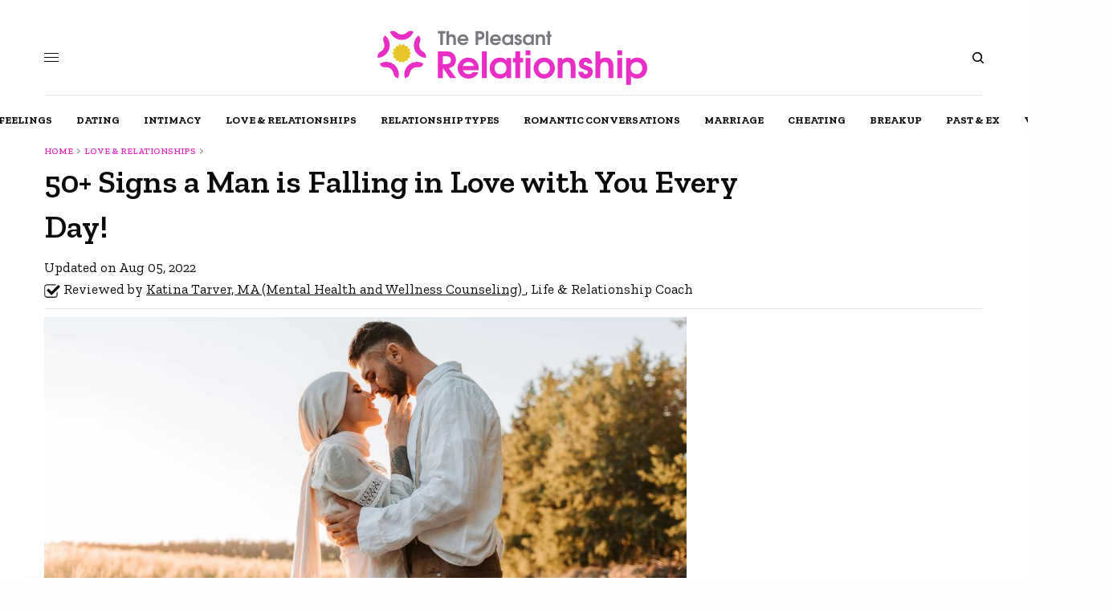

--- FILE ---
content_type: text/html; charset=UTF-8
request_url: https://thepleasantrelationship.com/signs-a-man-is-falling-in-love/
body_size: 37374
content:
<!doctype html>
<html lang="en-US">
    <head><meta charset="UTF-8" /><script>if(navigator.userAgent.match(/MSIE|Internet Explorer/i)||navigator.userAgent.match(/Trident\/7\..*?rv:11/i)){var href=document.location.href;if(!href.match(/[?&]nowprocket/)){if(href.indexOf("?")==-1){if(href.indexOf("#")==-1){document.location.href=href+"?nowprocket=1"}else{document.location.href=href.replace("#","?nowprocket=1#")}}else{if(href.indexOf("#")==-1){document.location.href=href+"&nowprocket=1"}else{document.location.href=href.replace("#","&nowprocket=1#")}}}}</script><script>class RocketLazyLoadScripts{constructor(){this.v="1.2.3",this.triggerEvents=["keydown","mousedown","mousemove","touchmove","touchstart","touchend","wheel"],this.userEventHandler=this._triggerListener.bind(this),this.touchStartHandler=this._onTouchStart.bind(this),this.touchMoveHandler=this._onTouchMove.bind(this),this.touchEndHandler=this._onTouchEnd.bind(this),this.clickHandler=this._onClick.bind(this),this.interceptedClicks=[],window.addEventListener("pageshow",t=>{this.persisted=t.persisted}),window.addEventListener("DOMContentLoaded",()=>{this._preconnect3rdParties()}),this.delayedScripts={normal:[],async:[],defer:[]},this.trash=[],this.allJQueries=[]}_addUserInteractionListener(t){if(document.hidden){t._triggerListener();return}this.triggerEvents.forEach(e=>window.addEventListener(e,t.userEventHandler,{passive:!0})),window.addEventListener("touchstart",t.touchStartHandler,{passive:!0}),window.addEventListener("mousedown",t.touchStartHandler),document.addEventListener("visibilitychange",t.userEventHandler)}_removeUserInteractionListener(){this.triggerEvents.forEach(t=>window.removeEventListener(t,this.userEventHandler,{passive:!0})),document.removeEventListener("visibilitychange",this.userEventHandler)}_onTouchStart(t){"HTML"!==t.target.tagName&&(window.addEventListener("touchend",this.touchEndHandler),window.addEventListener("mouseup",this.touchEndHandler),window.addEventListener("touchmove",this.touchMoveHandler,{passive:!0}),window.addEventListener("mousemove",this.touchMoveHandler),t.target.addEventListener("click",this.clickHandler),this._renameDOMAttribute(t.target,"onclick","rocket-onclick"),this._pendingClickStarted())}_onTouchMove(t){window.removeEventListener("touchend",this.touchEndHandler),window.removeEventListener("mouseup",this.touchEndHandler),window.removeEventListener("touchmove",this.touchMoveHandler,{passive:!0}),window.removeEventListener("mousemove",this.touchMoveHandler),t.target.removeEventListener("click",this.clickHandler),this._renameDOMAttribute(t.target,"rocket-onclick","onclick"),this._pendingClickFinished()}_onTouchEnd(t){window.removeEventListener("touchend",this.touchEndHandler),window.removeEventListener("mouseup",this.touchEndHandler),window.removeEventListener("touchmove",this.touchMoveHandler,{passive:!0}),window.removeEventListener("mousemove",this.touchMoveHandler)}_onClick(t){t.target.removeEventListener("click",this.clickHandler),this._renameDOMAttribute(t.target,"rocket-onclick","onclick"),this.interceptedClicks.push(t),t.preventDefault(),t.stopPropagation(),t.stopImmediatePropagation(),this._pendingClickFinished()}_replayClicks(){window.removeEventListener("touchstart",this.touchStartHandler,{passive:!0}),window.removeEventListener("mousedown",this.touchStartHandler),this.interceptedClicks.forEach(t=>{t.target.dispatchEvent(new MouseEvent("click",{view:t.view,bubbles:!0,cancelable:!0}))})}_waitForPendingClicks(){return new Promise(t=>{this._isClickPending?this._pendingClickFinished=t:t()})}_pendingClickStarted(){this._isClickPending=!0}_pendingClickFinished(){this._isClickPending=!1}_renameDOMAttribute(t,e,r){t.hasAttribute&&t.hasAttribute(e)&&(event.target.setAttribute(r,event.target.getAttribute(e)),event.target.removeAttribute(e))}_triggerListener(){this._removeUserInteractionListener(this),"loading"===document.readyState?document.addEventListener("DOMContentLoaded",this._loadEverythingNow.bind(this)):this._loadEverythingNow()}_preconnect3rdParties(){let t=[];document.querySelectorAll("script[type=rocketlazyloadscript]").forEach(e=>{if(e.hasAttribute("src")){let r=new URL(e.src).origin;r!==location.origin&&t.push({src:r,crossOrigin:e.crossOrigin||"module"===e.getAttribute("data-rocket-type")})}}),t=[...new Map(t.map(t=>[JSON.stringify(t),t])).values()],this._batchInjectResourceHints(t,"preconnect")}async _loadEverythingNow(){this.lastBreath=Date.now(),this._delayEventListeners(this),this._delayJQueryReady(this),this._handleDocumentWrite(),this._registerAllDelayedScripts(),this._preloadAllScripts(),await this._loadScriptsFromList(this.delayedScripts.normal),await this._loadScriptsFromList(this.delayedScripts.defer),await this._loadScriptsFromList(this.delayedScripts.async);try{await this._triggerDOMContentLoaded(),await this._triggerWindowLoad()}catch(t){console.error(t)}window.dispatchEvent(new Event("rocket-allScriptsLoaded")),this._waitForPendingClicks().then(()=>{this._replayClicks()}),this._emptyTrash()}_registerAllDelayedScripts(){document.querySelectorAll("script[type=rocketlazyloadscript]").forEach(t=>{t.hasAttribute("data-rocket-src")?t.hasAttribute("async")&&!1!==t.async?this.delayedScripts.async.push(t):t.hasAttribute("defer")&&!1!==t.defer||"module"===t.getAttribute("data-rocket-type")?this.delayedScripts.defer.push(t):this.delayedScripts.normal.push(t):this.delayedScripts.normal.push(t)})}async _transformScript(t){return new Promise((await this._littleBreath(),navigator.userAgent.indexOf("Firefox/")>0||""===navigator.vendor)?e=>{let r=document.createElement("script");[...t.attributes].forEach(t=>{let e=t.nodeName;"type"!==e&&("data-rocket-type"===e&&(e="type"),"data-rocket-src"===e&&(e="src"),r.setAttribute(e,t.nodeValue))}),t.text&&(r.text=t.text),r.hasAttribute("src")?(r.addEventListener("load",e),r.addEventListener("error",e)):(r.text=t.text,e());try{t.parentNode.replaceChild(r,t)}catch(i){e()}}:async e=>{function r(){t.setAttribute("data-rocket-status","failed"),e()}try{let i=t.getAttribute("data-rocket-type"),n=t.getAttribute("data-rocket-src");t.text,i?(t.type=i,t.removeAttribute("data-rocket-type")):t.removeAttribute("type"),t.addEventListener("load",function r(){t.setAttribute("data-rocket-status","executed"),e()}),t.addEventListener("error",r),n?(t.removeAttribute("data-rocket-src"),t.src=n):t.src="data:text/javascript;base64,"+window.btoa(unescape(encodeURIComponent(t.text)))}catch(s){r()}})}async _loadScriptsFromList(t){let e=t.shift();return e&&e.isConnected?(await this._transformScript(e),this._loadScriptsFromList(t)):Promise.resolve()}_preloadAllScripts(){this._batchInjectResourceHints([...this.delayedScripts.normal,...this.delayedScripts.defer,...this.delayedScripts.async],"preload")}_batchInjectResourceHints(t,e){var r=document.createDocumentFragment();t.forEach(t=>{let i=t.getAttribute&&t.getAttribute("data-rocket-src")||t.src;if(i){let n=document.createElement("link");n.href=i,n.rel=e,"preconnect"!==e&&(n.as="script"),t.getAttribute&&"module"===t.getAttribute("data-rocket-type")&&(n.crossOrigin=!0),t.crossOrigin&&(n.crossOrigin=t.crossOrigin),t.integrity&&(n.integrity=t.integrity),r.appendChild(n),this.trash.push(n)}}),document.head.appendChild(r)}_delayEventListeners(t){let e={};function r(t,r){!function t(r){!e[r]&&(e[r]={originalFunctions:{add:r.addEventListener,remove:r.removeEventListener},eventsToRewrite:[]},r.addEventListener=function(){arguments[0]=i(arguments[0]),e[r].originalFunctions.add.apply(r,arguments)},r.removeEventListener=function(){arguments[0]=i(arguments[0]),e[r].originalFunctions.remove.apply(r,arguments)});function i(t){return e[r].eventsToRewrite.indexOf(t)>=0?"rocket-"+t:t}}(t),e[t].eventsToRewrite.push(r)}function i(t,e){let r=t[e];Object.defineProperty(t,e,{get:()=>r||function(){},set(i){t["rocket"+e]=r=i}})}r(document,"DOMContentLoaded"),r(window,"DOMContentLoaded"),r(window,"load"),r(window,"pageshow"),r(document,"readystatechange"),i(document,"onreadystatechange"),i(window,"onload"),i(window,"onpageshow")}_delayJQueryReady(t){let e;function r(r){if(r&&r.fn&&!t.allJQueries.includes(r)){r.fn.ready=r.fn.init.prototype.ready=function(e){return t.domReadyFired?e.bind(document)(r):document.addEventListener("rocket-DOMContentLoaded",()=>e.bind(document)(r)),r([])};let i=r.fn.on;r.fn.on=r.fn.init.prototype.on=function(){if(this[0]===window){function t(t){return t.split(" ").map(t=>"load"===t||0===t.indexOf("load.")?"rocket-jquery-load":t).join(" ")}"string"==typeof arguments[0]||arguments[0]instanceof String?arguments[0]=t(arguments[0]):"object"==typeof arguments[0]&&Object.keys(arguments[0]).forEach(e=>{let r=arguments[0][e];delete arguments[0][e],arguments[0][t(e)]=r})}return i.apply(this,arguments),this},t.allJQueries.push(r)}e=r}r(window.jQuery),Object.defineProperty(window,"jQuery",{get:()=>e,set(t){r(t)}})}async _triggerDOMContentLoaded(){this.domReadyFired=!0,await this._littleBreath(),document.dispatchEvent(new Event("rocket-DOMContentLoaded")),await this._littleBreath(),window.dispatchEvent(new Event("rocket-DOMContentLoaded")),await this._littleBreath(),document.dispatchEvent(new Event("rocket-readystatechange")),await this._littleBreath(),document.rocketonreadystatechange&&document.rocketonreadystatechange()}async _triggerWindowLoad(){await this._littleBreath(),window.dispatchEvent(new Event("rocket-load")),await this._littleBreath(),window.rocketonload&&window.rocketonload(),await this._littleBreath(),this.allJQueries.forEach(t=>t(window).trigger("rocket-jquery-load")),await this._littleBreath();let t=new Event("rocket-pageshow");t.persisted=this.persisted,window.dispatchEvent(t),await this._littleBreath(),window.rocketonpageshow&&window.rocketonpageshow({persisted:this.persisted})}_handleDocumentWrite(){let t=new Map;document.write=document.writeln=function(e){let r=document.currentScript;r||console.error("WPRocket unable to document.write this: "+e);let i=document.createRange(),n=r.parentElement,s=t.get(r);void 0===s&&(s=r.nextSibling,t.set(r,s));let a=document.createDocumentFragment();i.setStart(a,0),a.appendChild(i.createContextualFragment(e)),n.insertBefore(a,s)}}async _littleBreath(){Date.now()-this.lastBreath>45&&(await this._requestAnimFrame(),this.lastBreath=Date.now())}async _requestAnimFrame(){return document.hidden?new Promise(t=>setTimeout(t)):new Promise(t=>requestAnimationFrame(t))}_emptyTrash(){this.trash.forEach(t=>t.remove())}static run(){let t=new RocketLazyLoadScripts;t._addUserInteractionListener(t)}}RocketLazyLoadScripts.run();</script>
        
        <meta name="viewport" content="width=device-width, initial-scale=1, maximum-scale=1, viewport-fit=cover">
        <link rel="profile" href="https://gmpg.org/xfn/11">
        <link rel="pingback" href="https://thepleasantrelationship.com/xmlrpc.php">
        <meta name='robots' content='index, follow, max-image-preview:large, max-snippet:-1, max-video-preview:-1' />

<!-- Google Tag Manager for WordPress by gtm4wp.com -->
<script data-cfasync="false" data-pagespeed-no-defer>
	var gtm4wp_datalayer_name = "dataLayer";
	var dataLayer = dataLayer || [];
</script>
<!-- End Google Tag Manager for WordPress by gtm4wp.com -->
	<!-- This site is optimized with the Yoast SEO Premium plugin v19.5 (Yoast SEO v19.11) - https://yoast.com/wordpress/plugins/seo/ -->
	<title>50+ Signs a Man is Falling in Love with You Every Day!</title><link rel="preload" as="style" href="https://fonts.googleapis.com/css?family=Zilla%20Slab%3Aregular%2C500%2C600%2C700&#038;subset=&#038;display=swap" /><link rel="stylesheet" href="https://fonts.googleapis.com/css?family=Zilla%20Slab%3Aregular%2C500%2C600%2C700&#038;subset=&#038;display=swap" media="print" onload="this.media='all'" /><noscript><link rel="stylesheet" href="https://fonts.googleapis.com/css?family=Zilla%20Slab%3Aregular%2C500%2C600%2C700&#038;subset=&#038;display=swap" /></noscript><link rel="stylesheet" href="https://thepleasantrelationship.com/wp-content/cache/min/1/f5a41fa115bf63005ff2a9536d947102.css" media="all" data-minify="1" />
	<meta name="description" content="If you’re looking for some sure-fire signs a man is falling in love, you’re at the right place. Dig in, buddy, I’ve compiled some 50 of them" />
	<link rel="canonical" href="https://thepleasantrelationship.com/signs-a-man-is-falling-in-love/" />
	<meta property="og:locale" content="en_US" />
	<meta property="og:type" content="article" />
	<meta property="og:title" content="50+ Signs a Man is Falling in Love with You Every Day!" />
	<meta property="og:description" content="If you’re looking for some sure-fire signs a man is falling in love, you’re at the right place. Dig in, buddy, I’ve compiled some 50 of them" />
	<meta property="og:url" content="https://thepleasantrelationship.com/signs-a-man-is-falling-in-love/" />
	<meta property="og:site_name" content="ThePleasantRelationship" />
	<meta property="article:publisher" content="https://www.facebook.com/TMindFool/" />
	<meta property="article:author" content="https://www.facebook.com/princess.surabhi4" />
	<meta property="article:published_time" content="2022-05-03T05:48:11+00:00" />
	<meta property="article:modified_time" content="2022-08-05T09:12:45+00:00" />
	<meta property="og:image" content="https://thepleasantrelationship.com/wp-content/uploads/2022/05/50-Signs-a-Man-is-Falling-in-Love-with-You-Every-Day.jpg" />
	<meta property="og:image:width" content="1250" />
	<meta property="og:image:height" content="650" />
	<meta property="og:image:type" content="image/jpeg" />
	<meta name="author" content="Surabhi Kedia" />
	<meta name="twitter:card" content="summary_large_image" />
	<meta name="twitter:creator" content="@TMindfool" />
	<meta name="twitter:site" content="@TMindfool" />
	<script type="application/ld+json" class="yoast-schema-graph">{"@context":"https://schema.org","@graph":[{"@type":"Article","@id":"https://thepleasantrelationship.com/signs-a-man-is-falling-in-love/#article","isPartOf":{"@id":"https://thepleasantrelationship.com/signs-a-man-is-falling-in-love/"},"author":{"name":"Surabhi Kedia","@id":"https://thepleasantrelationship.com/#/schema/person/39179a37aa3965a16d06b7ce676ca3f8"},"headline":"50+ Signs a Man is Falling in Love with You Every Day!","datePublished":"2022-05-03T05:48:11+00:00","dateModified":"2022-08-05T09:12:45+00:00","mainEntityOfPage":{"@id":"https://thepleasantrelationship.com/signs-a-man-is-falling-in-love/"},"wordCount":5153,"publisher":{"@id":"https://thepleasantrelationship.com/#organization"},"image":{"@id":"https://thepleasantrelationship.com/signs-a-man-is-falling-in-love/#primaryimage"},"thumbnailUrl":"https://thepleasantrelationship.com/wp-content/uploads/2022/05/50-Signs-a-Man-is-Falling-in-Love-with-You-Every-Day.jpg","keywords":["man is falling in love","signs a man is falling in love"],"articleSection":["Love &amp; Relationships"],"inLanguage":"en-US"},{"@type":"WebPage","@id":"https://thepleasantrelationship.com/signs-a-man-is-falling-in-love/","url":"https://thepleasantrelationship.com/signs-a-man-is-falling-in-love/","name":"50+ Signs a Man is Falling in Love with You Every Day!","isPartOf":{"@id":"https://thepleasantrelationship.com/#website"},"primaryImageOfPage":{"@id":"https://thepleasantrelationship.com/signs-a-man-is-falling-in-love/#primaryimage"},"image":{"@id":"https://thepleasantrelationship.com/signs-a-man-is-falling-in-love/#primaryimage"},"thumbnailUrl":"https://thepleasantrelationship.com/wp-content/uploads/2022/05/50-Signs-a-Man-is-Falling-in-Love-with-You-Every-Day.jpg","datePublished":"2022-05-03T05:48:11+00:00","dateModified":"2022-08-05T09:12:45+00:00","description":"If you’re looking for some sure-fire signs a man is falling in love, you’re at the right place. Dig in, buddy, I’ve compiled some 50 of them","breadcrumb":{"@id":"https://thepleasantrelationship.com/signs-a-man-is-falling-in-love/#breadcrumb"},"inLanguage":"en-US","potentialAction":[{"@type":"ReadAction","target":["https://thepleasantrelationship.com/signs-a-man-is-falling-in-love/"]}]},{"@type":"ImageObject","inLanguage":"en-US","@id":"https://thepleasantrelationship.com/signs-a-man-is-falling-in-love/#primaryimage","url":"https://thepleasantrelationship.com/wp-content/uploads/2022/05/50-Signs-a-Man-is-Falling-in-Love-with-You-Every-Day.jpg","contentUrl":"https://thepleasantrelationship.com/wp-content/uploads/2022/05/50-Signs-a-Man-is-Falling-in-Love-with-You-Every-Day.jpg","width":1250,"height":650,"caption":"50+ Signs a Man is Falling in Love with You Every Day!"},{"@type":"BreadcrumbList","@id":"https://thepleasantrelationship.com/signs-a-man-is-falling-in-love/#breadcrumb","itemListElement":[{"@type":"ListItem","position":1,"name":"Home","item":"https://thepleasantrelationship.com/"},{"@type":"ListItem","position":2,"name":"Love &amp; Relationships","item":"https://thepleasantrelationship.com/category/love-and-relationships/"},{"@type":"ListItem","position":3,"name":"50+ Signs a Man is Falling in Love with You Every Day!"}]},{"@type":"WebSite","@id":"https://thepleasantrelationship.com/#website","url":"https://thepleasantrelationship.com/","name":"ThePleasantRelationship","description":"Let&#039;s make relationships pleasant!","publisher":{"@id":"https://thepleasantrelationship.com/#organization"},"potentialAction":[{"@type":"SearchAction","target":{"@type":"EntryPoint","urlTemplate":"https://thepleasantrelationship.com/?s={search_term_string}"},"query-input":"required name=search_term_string"}],"inLanguage":"en-US"},{"@type":"Organization","@id":"https://thepleasantrelationship.com/#organization","name":"ThePleasantRelationship.com","url":"https://thepleasantrelationship.com/","logo":{"@type":"ImageObject","inLanguage":"en-US","@id":"https://thepleasantrelationship.com/#/schema/logo/image/","url":"https://thepleasantrelationship.com/wp-content/uploads/2021/12/the-pleasant-mind-logo_v3_Final_relationship-13-13.svg","contentUrl":"https://thepleasantrelationship.com/wp-content/uploads/2021/12/the-pleasant-mind-logo_v3_Final_relationship-13-13.svg","width":"1024","height":"1024","caption":"ThePleasantRelationship.com"},"image":{"@id":"https://thepleasantrelationship.com/#/schema/logo/image/"},"sameAs":["https://www.instagram.com/the_mindfool/","https://www.linkedin.com/company/29306302","https://www.pinterest.com/The_MindFoo","https://www.facebook.com/TMindFool/","https://twitter.com/TMindfool"]},{"@type":"Person","@id":"https://thepleasantrelationship.com/#/schema/person/39179a37aa3965a16d06b7ce676ca3f8","name":"Surabhi Kedia","image":{"@type":"ImageObject","inLanguage":"en-US","@id":"https://thepleasantrelationship.com/#/schema/person/image/","url":"https://secure.gravatar.com/avatar/1a3e03e96275c15210180816fd4ad49f?s=96&d=mm&r=g","contentUrl":"https://secure.gravatar.com/avatar/1a3e03e96275c15210180816fd4ad49f?s=96&d=mm&r=g","caption":"Surabhi Kedia"},"description":"Surabhi wakes up every day with a drive to craft words that can create a soulful impact. Creatively adventurous, she is always seeking to learn new skills and acquire new experiences. With a hidden soft corner for languages (especially Urdu), she writes poetry occasionally, binges on romantic shows, and LOVES to talk. A hustler, admirer, chaser, Surabhi is just another-someone who refused to give up on her dreams. She says, she is just somebody who’s trying to make herself a writer and for now, she’s just writing...","sameAs":["https://www.facebook.com/princess.surabhi4","https://www.instagram.com/kediasurabhi/","https://www.linkedin.com/in/surabhi-kedia-/"],"url":"https://thepleasantrelationship.com/author/surabhi-kedia/"}]}</script>
	<!-- / Yoast SEO Premium plugin. -->


<link rel='dns-prefetch' href='//scripts.mediavine.com' />
<link rel='dns-prefetch' href='//ajax.googleapis.com' />
<link rel='dns-prefetch' href='//fonts.googleapis.com' />
<link rel='dns-prefetch' href='//www.googletagmanager.com' />
<link rel='dns-prefetch' href='//www.google-analytics.com' />
<link rel='dns-prefetch' href='//ajax.cloudflare.com' />
<link rel='dns-prefetch' href='//stackpath.bootstrapcdn.com' />
<link rel='dns-prefetch' href='//p.typekit.net' />
<link rel='dns-prefetch' href='//fonts.gstatic.com' />
<link rel='dns-prefetch' href='//exchange.mediavine.com' />
<link rel='dns-prefetch' href='//keywords.mediavine.com' />
<link href='https://fonts.gstatic.com' crossorigin rel='preconnect' />
<link rel="alternate" type="application/rss+xml" title="ThePleasantRelationship &raquo; Feed" href="https://thepleasantrelationship.com/feed/" />
<link rel="preconnect" href="//fonts.gstatic.com/" crossorigin><link rel="alternate" type="application/rss+xml" title="ThePleasantRelationship &raquo; Stories Feed" href="https://thepleasantrelationship.com/web-stories/feed/"><link rel="preload" as="image" href="https://thepleasantrelationship.com/wp-content/uploads/2022/05/50-Signs-a-Man-is-Falling-in-Love-with-You-Every-Day-1024x532.jpg" imagesrcset="https://thepleasantrelationship.com/wp-content/uploads/2022/05/50-Signs-a-Man-is-Falling-in-Love-with-You-Every-Day-1024x532.jpg 1024w, https://thepleasantrelationship.com/wp-content/uploads/2022/05/50-Signs-a-Man-is-Falling-in-Love-with-You-Every-Day-300x156.jpg 300w, https://thepleasantrelationship.com/wp-content/uploads/2022/05/50-Signs-a-Man-is-Falling-in-Love-with-You-Every-Day-768x399.jpg 768w, https://thepleasantrelationship.com/wp-content/uploads/2022/05/50-Signs-a-Man-is-Falling-in-Love-with-You-Every-Day-370x192.jpg 370w, https://thepleasantrelationship.com/wp-content/uploads/2022/05/50-Signs-a-Man-is-Falling-in-Love-with-You-Every-Day-800x416.jpg 800w, https://thepleasantrelationship.com/wp-content/uploads/2022/05/50-Signs-a-Man-is-Falling-in-Love-with-You-Every-Day-185x96.jpg 185w, https://thepleasantrelationship.com/wp-content/uploads/2022/05/50-Signs-a-Man-is-Falling-in-Love-with-You-Every-Day-740x385.jpg 740w, https://thepleasantrelationship.com/wp-content/uploads/2022/05/50-Signs-a-Man-is-Falling-in-Love-with-You-Every-Day-20x10.jpg 20w, https://thepleasantrelationship.com/wp-content/uploads/2022/05/50-Signs-a-Man-is-Falling-in-Love-with-You-Every-Day-400x208.jpg 400w, https://thepleasantrelationship.com/wp-content/uploads/2022/05/50-Signs-a-Man-is-Falling-in-Love-with-You-Every-Day-92x48.jpg 92w" imagesizes="(max-width: 1024px) 100vw, 1024px"  /><style type="text/css">
img.wp-smiley,
img.emoji {
	display: inline !important;
	border: none !important;
	box-shadow: none !important;
	height: 1em !important;
	width: 1em !important;
	margin: 0 0.07em !important;
	vertical-align: -0.1em !important;
	background: none !important;
	padding: 0 !important;
}
</style>
	

<style id='wp-block-library-inline-css' type='text/css'>
.has-text-align-justify{text-align:justify;}
</style>


<style id='global-styles-inline-css' type='text/css'>
body{--wp--preset--color--black: #000000;--wp--preset--color--cyan-bluish-gray: #abb8c3;--wp--preset--color--white: #ffffff;--wp--preset--color--pale-pink: #f78da7;--wp--preset--color--vivid-red: #cf2e2e;--wp--preset--color--luminous-vivid-orange: #ff6900;--wp--preset--color--luminous-vivid-amber: #fcb900;--wp--preset--color--light-green-cyan: #7bdcb5;--wp--preset--color--vivid-green-cyan: #00d084;--wp--preset--color--pale-cyan-blue: #8ed1fc;--wp--preset--color--vivid-cyan-blue: #0693e3;--wp--preset--color--vivid-purple: #9b51e0;--wp--preset--color--thb-accent: #e82ec5;--wp--preset--gradient--vivid-cyan-blue-to-vivid-purple: linear-gradient(135deg,rgba(6,147,227,1) 0%,rgb(155,81,224) 100%);--wp--preset--gradient--light-green-cyan-to-vivid-green-cyan: linear-gradient(135deg,rgb(122,220,180) 0%,rgb(0,208,130) 100%);--wp--preset--gradient--luminous-vivid-amber-to-luminous-vivid-orange: linear-gradient(135deg,rgba(252,185,0,1) 0%,rgba(255,105,0,1) 100%);--wp--preset--gradient--luminous-vivid-orange-to-vivid-red: linear-gradient(135deg,rgba(255,105,0,1) 0%,rgb(207,46,46) 100%);--wp--preset--gradient--very-light-gray-to-cyan-bluish-gray: linear-gradient(135deg,rgb(238,238,238) 0%,rgb(169,184,195) 100%);--wp--preset--gradient--cool-to-warm-spectrum: linear-gradient(135deg,rgb(74,234,220) 0%,rgb(151,120,209) 20%,rgb(207,42,186) 40%,rgb(238,44,130) 60%,rgb(251,105,98) 80%,rgb(254,248,76) 100%);--wp--preset--gradient--blush-light-purple: linear-gradient(135deg,rgb(255,206,236) 0%,rgb(152,150,240) 100%);--wp--preset--gradient--blush-bordeaux: linear-gradient(135deg,rgb(254,205,165) 0%,rgb(254,45,45) 50%,rgb(107,0,62) 100%);--wp--preset--gradient--luminous-dusk: linear-gradient(135deg,rgb(255,203,112) 0%,rgb(199,81,192) 50%,rgb(65,88,208) 100%);--wp--preset--gradient--pale-ocean: linear-gradient(135deg,rgb(255,245,203) 0%,rgb(182,227,212) 50%,rgb(51,167,181) 100%);--wp--preset--gradient--electric-grass: linear-gradient(135deg,rgb(202,248,128) 0%,rgb(113,206,126) 100%);--wp--preset--gradient--midnight: linear-gradient(135deg,rgb(2,3,129) 0%,rgb(40,116,252) 100%);--wp--preset--duotone--dark-grayscale: url('#wp-duotone-dark-grayscale');--wp--preset--duotone--grayscale: url('#wp-duotone-grayscale');--wp--preset--duotone--purple-yellow: url('#wp-duotone-purple-yellow');--wp--preset--duotone--blue-red: url('#wp-duotone-blue-red');--wp--preset--duotone--midnight: url('#wp-duotone-midnight');--wp--preset--duotone--magenta-yellow: url('#wp-duotone-magenta-yellow');--wp--preset--duotone--purple-green: url('#wp-duotone-purple-green');--wp--preset--duotone--blue-orange: url('#wp-duotone-blue-orange');--wp--preset--font-size--small: 13px;--wp--preset--font-size--medium: 20px;--wp--preset--font-size--large: 36px;--wp--preset--font-size--x-large: 42px;}.has-black-color{color: var(--wp--preset--color--black) !important;}.has-cyan-bluish-gray-color{color: var(--wp--preset--color--cyan-bluish-gray) !important;}.has-white-color{color: var(--wp--preset--color--white) !important;}.has-pale-pink-color{color: var(--wp--preset--color--pale-pink) !important;}.has-vivid-red-color{color: var(--wp--preset--color--vivid-red) !important;}.has-luminous-vivid-orange-color{color: var(--wp--preset--color--luminous-vivid-orange) !important;}.has-luminous-vivid-amber-color{color: var(--wp--preset--color--luminous-vivid-amber) !important;}.has-light-green-cyan-color{color: var(--wp--preset--color--light-green-cyan) !important;}.has-vivid-green-cyan-color{color: var(--wp--preset--color--vivid-green-cyan) !important;}.has-pale-cyan-blue-color{color: var(--wp--preset--color--pale-cyan-blue) !important;}.has-vivid-cyan-blue-color{color: var(--wp--preset--color--vivid-cyan-blue) !important;}.has-vivid-purple-color{color: var(--wp--preset--color--vivid-purple) !important;}.has-black-background-color{background-color: var(--wp--preset--color--black) !important;}.has-cyan-bluish-gray-background-color{background-color: var(--wp--preset--color--cyan-bluish-gray) !important;}.has-white-background-color{background-color: var(--wp--preset--color--white) !important;}.has-pale-pink-background-color{background-color: var(--wp--preset--color--pale-pink) !important;}.has-vivid-red-background-color{background-color: var(--wp--preset--color--vivid-red) !important;}.has-luminous-vivid-orange-background-color{background-color: var(--wp--preset--color--luminous-vivid-orange) !important;}.has-luminous-vivid-amber-background-color{background-color: var(--wp--preset--color--luminous-vivid-amber) !important;}.has-light-green-cyan-background-color{background-color: var(--wp--preset--color--light-green-cyan) !important;}.has-vivid-green-cyan-background-color{background-color: var(--wp--preset--color--vivid-green-cyan) !important;}.has-pale-cyan-blue-background-color{background-color: var(--wp--preset--color--pale-cyan-blue) !important;}.has-vivid-cyan-blue-background-color{background-color: var(--wp--preset--color--vivid-cyan-blue) !important;}.has-vivid-purple-background-color{background-color: var(--wp--preset--color--vivid-purple) !important;}.has-black-border-color{border-color: var(--wp--preset--color--black) !important;}.has-cyan-bluish-gray-border-color{border-color: var(--wp--preset--color--cyan-bluish-gray) !important;}.has-white-border-color{border-color: var(--wp--preset--color--white) !important;}.has-pale-pink-border-color{border-color: var(--wp--preset--color--pale-pink) !important;}.has-vivid-red-border-color{border-color: var(--wp--preset--color--vivid-red) !important;}.has-luminous-vivid-orange-border-color{border-color: var(--wp--preset--color--luminous-vivid-orange) !important;}.has-luminous-vivid-amber-border-color{border-color: var(--wp--preset--color--luminous-vivid-amber) !important;}.has-light-green-cyan-border-color{border-color: var(--wp--preset--color--light-green-cyan) !important;}.has-vivid-green-cyan-border-color{border-color: var(--wp--preset--color--vivid-green-cyan) !important;}.has-pale-cyan-blue-border-color{border-color: var(--wp--preset--color--pale-cyan-blue) !important;}.has-vivid-cyan-blue-border-color{border-color: var(--wp--preset--color--vivid-cyan-blue) !important;}.has-vivid-purple-border-color{border-color: var(--wp--preset--color--vivid-purple) !important;}.has-vivid-cyan-blue-to-vivid-purple-gradient-background{background: var(--wp--preset--gradient--vivid-cyan-blue-to-vivid-purple) !important;}.has-light-green-cyan-to-vivid-green-cyan-gradient-background{background: var(--wp--preset--gradient--light-green-cyan-to-vivid-green-cyan) !important;}.has-luminous-vivid-amber-to-luminous-vivid-orange-gradient-background{background: var(--wp--preset--gradient--luminous-vivid-amber-to-luminous-vivid-orange) !important;}.has-luminous-vivid-orange-to-vivid-red-gradient-background{background: var(--wp--preset--gradient--luminous-vivid-orange-to-vivid-red) !important;}.has-very-light-gray-to-cyan-bluish-gray-gradient-background{background: var(--wp--preset--gradient--very-light-gray-to-cyan-bluish-gray) !important;}.has-cool-to-warm-spectrum-gradient-background{background: var(--wp--preset--gradient--cool-to-warm-spectrum) !important;}.has-blush-light-purple-gradient-background{background: var(--wp--preset--gradient--blush-light-purple) !important;}.has-blush-bordeaux-gradient-background{background: var(--wp--preset--gradient--blush-bordeaux) !important;}.has-luminous-dusk-gradient-background{background: var(--wp--preset--gradient--luminous-dusk) !important;}.has-pale-ocean-gradient-background{background: var(--wp--preset--gradient--pale-ocean) !important;}.has-electric-grass-gradient-background{background: var(--wp--preset--gradient--electric-grass) !important;}.has-midnight-gradient-background{background: var(--wp--preset--gradient--midnight) !important;}.has-small-font-size{font-size: var(--wp--preset--font-size--small) !important;}.has-medium-font-size{font-size: var(--wp--preset--font-size--medium) !important;}.has-large-font-size{font-size: var(--wp--preset--font-size--large) !important;}.has-x-large-font-size{font-size: var(--wp--preset--font-size--x-large) !important;}
</style>



<style id='thb-post-detail-inline-css' type='text/css'>
body,h1, .h1, h2, .h2, h3, .h3, h4, .h4, h5, .h5, h6, .h6,.thb-lightbox-button .thb-lightbox-text,.post .post-category,.post.thumbnail-seealso .thb-seealso-text,.thb-entry-footer,.smart-list .smart-list-title .smart-list-count,.smart-list .thb-smart-list-content .smart-list-count,.thb-carousel.bottom-arrows .slick-bottom-arrows,.thb-hotspot-container,.thb-pin-it-container .thb-pin-it,label,input[type="text"],input[type="password"],input[type="date"],input[type="datetime"],input[type="email"],input[type="number"],input[type="search"],input[type="tel"],input[type="time"],input[type="url"],textarea,.testimonial-author,.thb-article-sponsors,input[type="submit"],submit,.button,.btn,.btn-block,.btn-text,.post .post-gallery .thb-post-icon,.post .thb-post-bottom,.woocommerce-MyAccount-navigation,.featured_image_credit,.widget .thb-widget-title,.thb-readmore .thb-readmore-title,.widget.thb_widget_instagram .thb-instagram-header,.widget.thb_widget_instagram .thb-instagram-footer,.thb-instagram-row figure .instagram-link,.widget.thb_widget_top_reviews .post .widget-review-title-holder .thb-widget-score,.thb-instagram-row figure,.widget.thb_widget_top_categories .thb-widget-category-link .thb-widget-category-name,.widget.thb_widget_twitter .thb-twitter-user,.widget.thb_widget_twitter .thb-tweet .thb-tweet-time,.widget.thb_widget_twitter .thb-tweet .thb-tweet-actions,.thb-social-links-container,.login-page-form,.woocommerce .woocommerce-form-login .lost_password,.woocommerce-message, .woocommerce-error, .woocommerce-notice, .woocommerce-info,.woocommerce-success,.select2,.woocommerce-MyAccount-content legend,.shop_table,.thb-lightbox-button .thb-lightbox-thumbs,.post.thumbnail-style6 .post-gallery .now-playing,.widget.thb_widget_top_reviews .post .widget-review-title-holder .thb-widget-score strong,.post.thumbnail-style8 .thumb_large_count,.post.thumbnail-style4 .thumb_count,.post .thb-read-more {font-family:Zilla Slab, 'BlinkMacSystemFont', -apple-system, 'Roboto', 'Lucida Sans';}.post-title h1,.post-title h2,.post-title h3,.post-title h4,.post-title h5,.post-title h6 {}.post-content,.post-excerpt,.thb-article-subscribe p,.thb-article-author p,.commentlist .comment p, .commentlist .review p,.thb-executive-summary,.thb-newsletter-form p,.search-title p,.thb-product-detail .product-information .woocommerce-product-details__short-description,.widget:not(.woocommerce) p,.thb-author-info .thb-author-page-description p,.wpb_text_column,.no-vc,.woocommerce-tabs .wc-tab,.woocommerce-tabs .wc-tab p:not(.stars),.thb-pricing-table .pricing-container .pricing-description,.content404 p,.subfooter p {}.thb-full-menu {font-family:Zilla Slab, 'BlinkMacSystemFont', -apple-system, 'Roboto', 'Lucida Sans';}.thb-mobile-menu,.thb-secondary-menu {}.thb-dropcap-on .post-detail .post-content>p:first-of-type:first-letter,.thb-dropcap-on .post-detail .post-content>.row:first-of-type .columns:first-of-type .wpb_text_column:first-of-type .wpb_wrapper>p:first-of-type:first-letter {}.widget.style1 .thb-widget-title,.widget.style2 .thb-widget-title,.widget.style3 .thb-widget-title {}em {}label {}input[type="submit"],submit,.button,.btn,.btn-block,.btn-text {}.article-container .post-content,.article-container .post-content p:not(.wp-block-cover-text) {font-size:22px;}.post .post-category {}.post-detail .thb-executive-summary li {}.post .post-excerpt {}.thb-full-menu>li>a:not(.logolink) {font-weight:bold;font-size:13px;}.thb-full-menu li .sub-menu li a {}.thb-mobile-menu>li>a {font-weight:bold;}.thb-mobile-menu .sub-menu a {}.thb-secondary-menu a {}#mobile-menu .menu-footer {}#mobile-menu .thb-social-links-container .thb-social-link-wrap .thb-social-link .thb-social-icon-container {}.widget .thb-widget-title,.widget.style2 .thb-widget-title,.widget.style3 .thb-widget-title{}.footer .widget .thb-widget-title,.footer .widget.style2 .thb-widget-title,.footer .widget.style3 .thb-widget-title {}.footer .widget,.footer .widget p {}.subfooter .thb-full-menu>li>a:not(.logolink) {}.subfooter p {}.subfooter .thb-social-links-container.thb-social-horizontal .thb-social-link-wrap .thb-social-icon-container,.subfooter.style6 .thb-social-links-container.thb-social-horizontal .thb-social-link-wrap .thb-social-icon-container {}#scroll_to_top {}.search-title p {}@media screen and (min-width:1024px) {h1,.h1 {}}h1,.h1 {}@media screen and (min-width:1024px) {h2 {font-weight:bolder;font-size:24px;}}h2 {}@media screen and (min-width:1024px) {h3 {}}h3 {}@media screen and (min-width:1024px) {h4 {}}h4 {}@media screen and (min-width:1024px) {h5 {}}h5 {}h6 {}@media screen and (max-width:1023px) {.header.header-mobile .logo-holder .logolink .logoimg {max-height:43px;}.header.header-mobile .logo-holder .logolink .logoimg[src$=".svg"] {max-height:100%;height:43px;}}.header.fixed:not(.header-mobile) .logo-holder .logolink .logoimg {max-height:43px;}.header.fixed:not(.header-mobile) .logo-holder .logolink .logoimg {max-height:100%;height:43px;}.header:not(.fixed):not(.header-mobile):not(.style1) {padding-top:25px;}.header.style1 .header-logo-row {padding-top:25px;}.header:not(.header-mobile):not(.fixed) .logo-holder {padding-top:10px;padding-bottom:10px;}a:hover,h1 small, h2 small, h3 small, h4 small, h5 small, h6 small,h1 small a, h2 small a, h3 small a, h4 small a, h5 small a, h6 small a,.secondary-area .thb-follow-holder .sub-menu .subscribe_part .thb-newsletter-form h4,.secondary-area .thb-follow-holder .sub-menu .subscribe_part .thb-newsletter-form .newsletter-form .btn:hover,.thb-full-menu.thb-standard > li.current-menu-item:not(.has-hash) > a,.thb-full-menu > li > a:not(.logolink)[data-filter].active,.thb-dropdown-color-dark .thb-full-menu .sub-menu li a:hover,#mobile-menu.dark .thb-mobile-menu > li > a:hover,#mobile-menu.dark .sub-menu a:hover,#mobile-menu.dark .thb-secondary-menu a:hover,.thb-secondary-menu a:hover,.post .thb-read-more:hover,.post:not(.white-post-content) .thb-post-bottom.sponsored-bottom ul li,.post:not(.white-post-content) .thb-post-bottom .post-share:hover,.thb-dropcap-on .post-detail .post-content>p:first-of-type:first-letter,.thb-dropcap-on .post-detail .post-content>.row:first-of-type .columns:first-of-type .wpb_text_column:first-of-type .wpb_wrapper>p:first-of-type:first-letter,.post-detail .thb-executive-summary li:before,.thb-readmore p a,input[type="submit"].white:hover,.button.white:hover,.btn.white:hover,input[type="submit"].style2.accent,.button.style2.accent,.btn.style2.accent,.search-title h1 strong,.thb-author-page-meta a:hover,.widget.thb_widget_top_reviews .post .widget-review-title-holder .thb-widget-score strong,.thb-autotype .thb-autotype-entry,.thb_location_container.row .thb_location h5,.thb-page-menu li:hover a, .thb-page-menu li.current_page_item a,.thb-tabs.style3 .vc_tta-panel-heading h4 a:hover,.thb-tabs.style3 .vc_tta-panel-heading h4 a.active,.thb-tabs.style4 .vc_tta-panel-heading h4 a:hover,.thb-tabs.style4 .vc_tta-panel-heading h4 a.active,.thb-iconbox.top.type5 .iconbox-content .thb-read-more,.thb-testimonials.style7 .testimonial-author cite,.thb-testimonials.style7 .testimonial-author span,.thb-article-reactions .row .columns .thb-reaction.active .thb-reaction-count,.thb-article-sponsors .sponsored-by,.thb-cookie-bar .thb-cookie-text a,.thb-pricing-table.style2 .pricing-container .thb_pricing_head .thb-price,.thb-hotspot-container .product-hotspots .product-title .hotspots-buynow,.plyr--full-ui input[type=range],.woocommerce-checkout-payment .wc_payment_methods .wc_payment_method.payment_method_paypal .about_paypal,.has-thb-accent-color,.wp-block-button .wp-block-button__link.has-thb-accent-color {color:#e82ec5;}.columns.thb-light-column .thb-newsletter-form .btn:hover,.secondary-area .thb-trending-holder .thb-full-menu li.menu-item-has-children .sub-menu .thb-trending .thb-trending-tabs a.active,.thb-full-menu.thb-line-marker > li > a:before,#mobile-menu.dark .widget.thb_widget_subscribe .btn:hover,.post .thb-read-more:after,.post.style4 .post-gallery:after,.post.style5 .post-inner-content,.post.style13 .post-gallery:after,.smart-list .smart-list-title .smart-list-count,.smart-list.smart-list-v3 .thb-smart-list-nav .arrow:not(.disabled):hover,.thb-custom-checkbox input[type="checkbox"]:checked + label:before,input[type="submit"]:not(.white):not(.grey):not(.style2):not(.white):not(.add_to_cart_button):not(.accent):hover,.button:not(.white):not(.grey):not(.style2):not(.white):not(.add_to_cart_button):not(.accent):hover,.btn:not(.white):not(.grey):not(.style2):not(.white):not(.add_to_cart_button):not(.accent):hover,input[type="submit"].grey:hover,.button.grey:hover,.btn.grey:hover,input[type="submit"].accent, input[type="submit"].checkout,.button.accent,.button.checkout,.btn.accent,.btn.checkout,input[type="submit"].style2.accent:hover,.button.style2.accent:hover,.btn.style2.accent:hover,.btn-text.style3 .circle-btn,.widget.thb_widget_top_categories .thb-widget-category-link:hover .thb-widget-category-name,.thb-progressbar .thb-progress span,.thb-page-menu.style1 li:hover a, .thb-page-menu.style1 li.current_page_item a,.thb-client-row.thb-opacity.with-accent .thb-client:hover,.thb-client-row .style4 .accent-color,.thb-tabs.style1 .vc_tta-panel-heading h4 a:before,.thb-testimonials.style7 .thb-carousel .slick-dots .select,.thb-categorylinks.style2 a:after,.thb-category-card:hover,.thb-hotspot-container .thb-hotspot.pin-accent,.pagination ul .page-numbers.current, .pagination ul .page-numbers:not(.dots):hover,.pagination .nav-links .page-numbers.current,.pagination .nav-links .page-numbers:not(.dots):hover,.woocommerce-pagination ul .page-numbers.current,.woocommerce-pagination ul .page-numbers:not(.dots):hover,.woocommerce-pagination .nav-links .page-numbers.current,.woocommerce-pagination .nav-links .page-numbers:not(.dots):hover,.plyr__control--overlaid,.plyr--video .plyr__control.plyr__tab-focus, .plyr--video .plyr__control:hover, .plyr--video .plyr__control[aria-expanded=true],.badge.onsale,.demo_store,.products .product .product_after_title .button:hover:after,.woocommerce-MyAccount-navigation ul li:hover a, .woocommerce-MyAccount-navigation ul li.is-active a,.has-thb-accent-background-color,.wp-block-button .wp-block-button__link.has-thb-accent-background-color {background-color:#e82ec5;}.thb-dark-mode-on .btn.grey:hover,.thb-dark-mode-on .thb-pricing-table.style2 .pricing-container .btn:hover,.thb-dark-mode-on .woocommerce-checkout-payment .wc_payment_methods+.place-order .button:hover {background-color:#e82ec5;}input[type="submit"].accent:hover, input[type="submit"].checkout:hover,.button.accent:hover,.button.checkout:hover,.btn.accent:hover,.btn.checkout:hover {background-color:#d129b1;}.post-detail .post-split-title-container,.thb-article-reactions .row .columns .thb-reaction.active .thb-reaction-image,.secondary-area .thb-follow-holder .sub-menu .subscribe_part {background-color:rgba(232,46,197, 0.05) !important;}.post.style6.style6-bg .post-inner-content {background-color:rgba(232,46,197, 0.15);}.thb-lightbox-button:hover {background-color:rgba(232,46,197, 0.05);}.thb-tabs.style3 .vc_tta-panel-heading h4 a:before {background-color:rgba(232,46,197, 0.4);}.secondary-area .thb-trending-holder .thb-full-menu li.menu-item-has-children .sub-menu .thb-trending .thb-trending-tabs a.active,.post .post-title a:hover > span,.post.sticky .post-title a>span,.thb-lightbox-button:hover,.thb-custom-checkbox label:before,input[type="submit"].style2.accent,.button.style2.accent,.btn.style2.accent,.thb-page-menu.style1 li:hover a, .thb-page-menu.style1 li.current_page_item a,.thb-client-row.has-border.thb-opacity.with-accent .thb-client:hover,.thb-iconbox.top.type5,.thb-article-reactions .row .columns .thb-reaction:hover .thb-reaction-image,.thb-article-reactions .row .columns .thb-reaction.active .thb-reaction-image,.pagination ul .page-numbers.current, .pagination ul .page-numbers:not(.dots):hover,.pagination .nav-links .page-numbers.current,.pagination .nav-links .page-numbers:not(.dots):hover,.woocommerce-pagination ul .page-numbers.current,.woocommerce-pagination ul .page-numbers:not(.dots):hover,.woocommerce-pagination .nav-links .page-numbers.current,.woocommerce-pagination .nav-links .page-numbers:not(.dots):hover,.woocommerce-MyAccount-navigation ul li:hover a, .woocommerce-MyAccount-navigation ul li.is-active a {border-color:#e82ec5;}.thb-page-menu.style1 li:hover + li a, .thb-page-menu.style1 li.current_page_item + li a,.woocommerce-MyAccount-navigation ul li:hover + li a, .woocommerce-MyAccount-navigation ul li.is-active + li a {border-top-color:#e82ec5;}.text-underline-style:after, .post-detail .post-content > p > a:after, .post-detail .post-content>ul:not([class])>li>a:after, .post-detail .post-content>ol:not([class])>li>a:after, .wpb_text_column p > a:after, .smart-list .thb-smart-list-content p > a:after, .post-gallery-content .thb-content-row .columns.image-text p>a:after {border-bottom-color:#e82ec5;}.secondary-area .thb-trending-holder .thb-full-menu li.menu-item-has-children .sub-menu .thb-trending .thb-trending-tabs a.active + a {border-left-color:#e82ec5;}.header.fixed .thb-reading-indicator .thb-indicator .indicator-hover,.header.fixed .thb-reading-indicator .thb-indicator .indicator-arrow,.commentlist .comment .reply a:hover svg path,.commentlist .review .reply a:hover svg path,.btn-text.style4 .arrow svg:first-child,.thb-iconbox.top.type5 .iconbox-content .thb-read-more svg,.thb-iconbox.top.type5 .iconbox-content .thb-read-more svg .bar,.thb-article-review.style2 .thb-article-figure .thb-average .thb-hexagon path {fill:#e82ec5;}@media screen and (-ms-high-contrast:active), (-ms-high-contrast:none) {.header.fixed .thb-reading-indicator:hover .thb-indicator .indicator-hover {fill:#e82ec5;}}.header.fixed .thb-reading-indicator .thb-indicator .indicator-fill {stroke:#e82ec5;}.thb-tabs.style2 .vc_tta-panel-heading h4 a.active {-moz-box-shadow:inset 0 -3px 0 #e82ec5, 0 1px 0 #e82ec5;-webkit-box-shadow:inset 0 -3px 0 #e82ec5, 0 1px 0 #e82ec5;box-shadow:inset 0 -3px 0 #e82ec5, 0 1px 0 #e82ec5;}.post .post-content p a { color:#e82ec5 !important; }.post-detail .post-content>ol:not([class])>li> a { color:#e82ec5 !important; }.post-detail .post-content>ul:not([class])>li> a { color:#e82ec5 !important; }.page-id-33394 #wrapper div[role="main"],.postid-33394 #wrapper div[role="main"] {}.footer {background-color:rgba(234,110,230,0.1) !important;}.subfooter {background-color:rgba(234,110,230,0.1) !important;}
</style>


<script type='text/javascript' async="async" data-noptimize="1" data-cfasync="false" src='https://scripts.mediavine.com/tags/the-pleasant-relationship.js?ver=6.0.2' id='mv-script-wrapper-js'></script>
<script type="rocketlazyloadscript" data-rocket-type='text/javascript' data-rocket-src='https://thepleasantrelationship.com/wp-includes/js/jquery/jquery.min.js?ver=3.6.0' id='jquery-core-js' defer></script>
<script type="rocketlazyloadscript" data-rocket-type='text/javascript' data-rocket-src='https://thepleasantrelationship.com/wp-includes/js/jquery/jquery-migrate.min.js?ver=3.3.2' id='jquery-migrate-js' defer></script>
<script type="rocketlazyloadscript" data-minify="1" data-rocket-type='text/javascript' data-rocket-src='https://thepleasantrelationship.com/wp-content/cache/min/1/ajax/libs/jquery/3.5.1/jquery.min.js?ver=1706589705' id='jsjquery-js' defer></script>
<script type="rocketlazyloadscript" data-minify="1" data-rocket-type='text/javascript' data-rocket-src='https://thepleasantrelationship.com/wp-content/cache/min/1/wp-content/themes/issue-child-theme-master/js/main.js?ver=1706589705' id='js-file-js' defer></script>
<link rel="https://api.w.org/" href="https://thepleasantrelationship.com/wp-json/" /><link rel="alternate" type="application/json" href="https://thepleasantrelationship.com/wp-json/wp/v2/posts/33394" /><link rel="EditURI" type="application/rsd+xml" title="RSD" href="https://thepleasantrelationship.com/xmlrpc.php?rsd" />
<link rel="wlwmanifest" type="application/wlwmanifest+xml" href="https://thepleasantrelationship.com/wp-includes/wlwmanifest.xml" /> 
<meta name="generator" content="WordPress 6.0.2" />
<link rel='shortlink' href='https://thepleasantrelationship.com/?p=33394' />
<link rel="alternate" type="application/json+oembed" href="https://thepleasantrelationship.com/wp-json/oembed/1.0/embed?url=https%3A%2F%2Fthepleasantrelationship.com%2Fsigns-a-man-is-falling-in-love%2F" />
<link rel="alternate" type="text/xml+oembed" href="https://thepleasantrelationship.com/wp-json/oembed/1.0/embed?url=https%3A%2F%2Fthepleasantrelationship.com%2Fsigns-a-man-is-falling-in-love%2F&#038;format=xml" />

<!-- Google Tag Manager for WordPress by gtm4wp.com -->
<!-- GTM Container placement set to manual -->
<script data-cfasync="false" data-pagespeed-no-defer type="text/javascript">
	var dataLayer_content = {"pageTitle":"50+ Signs a Man is Falling in Love with You Every Day!","pagePostType":"post","pagePostType2":"single-post","pageCategory":["love-and-relationships"],"pageAttributes":["man-is-falling-in-love","signs-a-man-is-falling-in-love"],"pagePostAuthor":"Surabhi Kedia","postID":33394};
	dataLayer.push( dataLayer_content );
</script>
<script type="rocketlazyloadscript" data-cfasync="false">
(function(w,d,s,l,i){w[l]=w[l]||[];w[l].push({'gtm.start':
new Date().getTime(),event:'gtm.js'});var f=d.getElementsByTagName(s)[0],
j=d.createElement(s),dl=l!='dataLayer'?'&l='+l:'';j.async=true;j.src=
'//www.googletagmanager.com/gtm.'+'js?id='+i+dl;f.parentNode.insertBefore(j,f);
})(window,document,'script','dataLayer','GTM-WHLQXB7');
</script>
<!-- End Google Tag Manager -->
<!-- End Google Tag Manager for WordPress by gtm4wp.com -->		<meta name="theme-color" content="#f396e1">
		<style type="text/css">
body.custom-background #wrapper div[role="main"] { background-color: #ffffff; }
</style>
	<link rel="icon" href="https://thepleasantrelationship.com/wp-content/uploads/2021/12/the-pleasant-mind-logo_v3_Final-14.svg" sizes="32x32" />
<link rel="icon" href="https://thepleasantrelationship.com/wp-content/uploads/2021/12/the-pleasant-mind-logo_v3_Final-14.svg" sizes="192x192" />
<link rel="apple-touch-icon" href="https://thepleasantrelationship.com/wp-content/uploads/2021/12/the-pleasant-mind-logo_v3_Final-14.svg" />
<meta name="msapplication-TileImage" content="https://thepleasantrelationship.com/wp-content/uploads/2021/12/the-pleasant-mind-logo_v3_Final-14.svg" />
<noscript><style> .wpb_animate_when_almost_visible { opacity: 1; }</style></noscript><noscript><style id="rocket-lazyload-nojs-css">.rll-youtube-player, [data-lazy-src]{display:none !important;}</style></noscript>        <script type="rocketlazyloadscript" data-rocket-type="text/javascript">
            var ajaxurl = "https://thepleasantrelationship.com/wp-admin/admin-ajax.php";
        </script>
    </head>
    <body class="post-template-default single single-post postid-33394 single-format-standard thb-dropcap-off fixed-header-on fixed-header-scroll-on thb-dropdown-color-dark right-click-off thb-borders-off thb-pinit-off thb-boxed-off thb-dark-mode-off thb-capitalize-off thb-parallax-on thb-single-product-ajax-off thb-article-sidebar-mobile-off wpb-js-composer js-comp-ver-6.7.0 vc_responsive">
<svg xmlns="http://www.w3.org/2000/svg" viewBox="0 0 0 0" width="0" height="0" focusable="false" role="none" style="visibility: hidden; position: absolute; left: -9999px; overflow: hidden;" ><defs><filter id="wp-duotone-dark-grayscale"><feColorMatrix color-interpolation-filters="sRGB" type="matrix" values=" .299 .587 .114 0 0 .299 .587 .114 0 0 .299 .587 .114 0 0 .299 .587 .114 0 0 " /><feComponentTransfer color-interpolation-filters="sRGB" ><feFuncR type="table" tableValues="0 0.49803921568627" /><feFuncG type="table" tableValues="0 0.49803921568627" /><feFuncB type="table" tableValues="0 0.49803921568627" /><feFuncA type="table" tableValues="1 1" /></feComponentTransfer><feComposite in2="SourceGraphic" operator="in" /></filter></defs></svg><svg xmlns="http://www.w3.org/2000/svg" viewBox="0 0 0 0" width="0" height="0" focusable="false" role="none" style="visibility: hidden; position: absolute; left: -9999px; overflow: hidden;" ><defs><filter id="wp-duotone-grayscale"><feColorMatrix color-interpolation-filters="sRGB" type="matrix" values=" .299 .587 .114 0 0 .299 .587 .114 0 0 .299 .587 .114 0 0 .299 .587 .114 0 0 " /><feComponentTransfer color-interpolation-filters="sRGB" ><feFuncR type="table" tableValues="0 1" /><feFuncG type="table" tableValues="0 1" /><feFuncB type="table" tableValues="0 1" /><feFuncA type="table" tableValues="1 1" /></feComponentTransfer><feComposite in2="SourceGraphic" operator="in" /></filter></defs></svg><svg xmlns="http://www.w3.org/2000/svg" viewBox="0 0 0 0" width="0" height="0" focusable="false" role="none" style="visibility: hidden; position: absolute; left: -9999px; overflow: hidden;" ><defs><filter id="wp-duotone-purple-yellow"><feColorMatrix color-interpolation-filters="sRGB" type="matrix" values=" .299 .587 .114 0 0 .299 .587 .114 0 0 .299 .587 .114 0 0 .299 .587 .114 0 0 " /><feComponentTransfer color-interpolation-filters="sRGB" ><feFuncR type="table" tableValues="0.54901960784314 0.98823529411765" /><feFuncG type="table" tableValues="0 1" /><feFuncB type="table" tableValues="0.71764705882353 0.25490196078431" /><feFuncA type="table" tableValues="1 1" /></feComponentTransfer><feComposite in2="SourceGraphic" operator="in" /></filter></defs></svg><svg xmlns="http://www.w3.org/2000/svg" viewBox="0 0 0 0" width="0" height="0" focusable="false" role="none" style="visibility: hidden; position: absolute; left: -9999px; overflow: hidden;" ><defs><filter id="wp-duotone-blue-red"><feColorMatrix color-interpolation-filters="sRGB" type="matrix" values=" .299 .587 .114 0 0 .299 .587 .114 0 0 .299 .587 .114 0 0 .299 .587 .114 0 0 " /><feComponentTransfer color-interpolation-filters="sRGB" ><feFuncR type="table" tableValues="0 1" /><feFuncG type="table" tableValues="0 0.27843137254902" /><feFuncB type="table" tableValues="0.5921568627451 0.27843137254902" /><feFuncA type="table" tableValues="1 1" /></feComponentTransfer><feComposite in2="SourceGraphic" operator="in" /></filter></defs></svg><svg xmlns="http://www.w3.org/2000/svg" viewBox="0 0 0 0" width="0" height="0" focusable="false" role="none" style="visibility: hidden; position: absolute; left: -9999px; overflow: hidden;" ><defs><filter id="wp-duotone-midnight"><feColorMatrix color-interpolation-filters="sRGB" type="matrix" values=" .299 .587 .114 0 0 .299 .587 .114 0 0 .299 .587 .114 0 0 .299 .587 .114 0 0 " /><feComponentTransfer color-interpolation-filters="sRGB" ><feFuncR type="table" tableValues="0 0" /><feFuncG type="table" tableValues="0 0.64705882352941" /><feFuncB type="table" tableValues="0 1" /><feFuncA type="table" tableValues="1 1" /></feComponentTransfer><feComposite in2="SourceGraphic" operator="in" /></filter></defs></svg><svg xmlns="http://www.w3.org/2000/svg" viewBox="0 0 0 0" width="0" height="0" focusable="false" role="none" style="visibility: hidden; position: absolute; left: -9999px; overflow: hidden;" ><defs><filter id="wp-duotone-magenta-yellow"><feColorMatrix color-interpolation-filters="sRGB" type="matrix" values=" .299 .587 .114 0 0 .299 .587 .114 0 0 .299 .587 .114 0 0 .299 .587 .114 0 0 " /><feComponentTransfer color-interpolation-filters="sRGB" ><feFuncR type="table" tableValues="0.78039215686275 1" /><feFuncG type="table" tableValues="0 0.94901960784314" /><feFuncB type="table" tableValues="0.35294117647059 0.47058823529412" /><feFuncA type="table" tableValues="1 1" /></feComponentTransfer><feComposite in2="SourceGraphic" operator="in" /></filter></defs></svg><svg xmlns="http://www.w3.org/2000/svg" viewBox="0 0 0 0" width="0" height="0" focusable="false" role="none" style="visibility: hidden; position: absolute; left: -9999px; overflow: hidden;" ><defs><filter id="wp-duotone-purple-green"><feColorMatrix color-interpolation-filters="sRGB" type="matrix" values=" .299 .587 .114 0 0 .299 .587 .114 0 0 .299 .587 .114 0 0 .299 .587 .114 0 0 " /><feComponentTransfer color-interpolation-filters="sRGB" ><feFuncR type="table" tableValues="0.65098039215686 0.40392156862745" /><feFuncG type="table" tableValues="0 1" /><feFuncB type="table" tableValues="0.44705882352941 0.4" /><feFuncA type="table" tableValues="1 1" /></feComponentTransfer><feComposite in2="SourceGraphic" operator="in" /></filter></defs></svg><svg xmlns="http://www.w3.org/2000/svg" viewBox="0 0 0 0" width="0" height="0" focusable="false" role="none" style="visibility: hidden; position: absolute; left: -9999px; overflow: hidden;" ><defs><filter id="wp-duotone-blue-orange"><feColorMatrix color-interpolation-filters="sRGB" type="matrix" values=" .299 .587 .114 0 0 .299 .587 .114 0 0 .299 .587 .114 0 0 .299 .587 .114 0 0 " /><feComponentTransfer color-interpolation-filters="sRGB" ><feFuncR type="table" tableValues="0.098039215686275 1" /><feFuncG type="table" tableValues="0 0.66274509803922" /><feFuncB type="table" tableValues="0.84705882352941 0.41960784313725" /><feFuncA type="table" tableValues="1 1" /></feComponentTransfer><feComposite in2="SourceGraphic" operator="in" /></filter></defs></svg>
<!-- GTM Container placement set to manual -->
<!-- Google Tag Manager (noscript) -->
				<noscript><iframe src="https://www.googletagmanager.com/ns.html?id=GTM-WHLQXB7" height="0" width="0" style="display:none;visibility:hidden" aria-hidden="true"></iframe></noscript>
<!-- End Google Tag Manager (noscript) -->                <!-- Start Wrapper -->
        <div id="wrapper" class="thb-page-transition-off">

                <!-- Start Fixed Header -->
                <header class="header fixed fixed-article header-full-width fixed-header-full-width-on light-header thb-fixed-shadow-style1">
	<div class="row full-width-row">
		<div class="small-12 columns">
			<div class="thb-navbar">
				<div class="fixed-logo-holder">
						<div class="mobile-toggle-holder">
		<div class="mobile-toggle">
			<span></span><span></span><span></span>
		</div>
	</div>
							<div class="logo-holder fixed-logo-holder">
		<a href="https://thepleasantrelationship.com/" class="logolink" title="ThePleasantRelationship" data-wpel-link="internal" rel="follow noopener noreferrer">
			<img width="639" height="136" src="data:image/svg+xml,%3Csvg%20xmlns='http://www.w3.org/2000/svg'%20viewBox='0%200%20639%20136'%3E%3C/svg%3E" class="logoimg logo-dark" alt="ThePleasantRelationship" data-logo-alt="http://thepleasantrelationship.com/wp-content/uploads/2021/12/the-pleasant-mind-logo_v3_Final_relationship-13-13.svg" data-lazy-src="http://thepleasantrelationship.com/wp-content/uploads/2021/12/the-pleasant-mind-logo_v3_Final_relationship-13-13.svg" /><noscript><img width="639" height="136" src="http://thepleasantrelationship.com/wp-content/uploads/2021/12/the-pleasant-mind-logo_v3_Final_relationship-13-13.svg" class="logoimg logo-dark" alt="ThePleasantRelationship" data-logo-alt="http://thepleasantrelationship.com/wp-content/uploads/2021/12/the-pleasant-mind-logo_v3_Final_relationship-13-13.svg" /></noscript>
		</a>
	</div>
					</div>
				<div class="fixed-title-holder">
					<span>Now Reading</span>
					<div class="fixed-article-title">
					<h6 id="page-title">50+ Signs a Man is Falling in Love with You Every Day!</h6>
					</div>
				</div>
				<div class="fixed-article-shares">
						<div class="thb-social-fixed sharing-counts-off">
						<div class="social-button-holder">
			<a href="https://www.facebook.com/sharer.php?u=https://thepleasantrelationship.com/signs-a-man-is-falling-in-love/" class="social social-facebook" data-wpel-link="external" target="_blank" rel="nofollow external noopener noreferrer">
				<span class="thb-social-icon">
					<i class="thb-icon-facebook"></i>
				</span>
						</a>
		</div>
				<div class="social-button-holder">
			<a href="https://twitter.com/share?text=signs-a-man-is-falling-in-love&#038;via=@ThePleasantMind&#038;url=https://thepleasantrelationship.com/signs-a-man-is-falling-in-love/" class="social social-twitter" data-wpel-link="external" target="_blank" rel="nofollow external noopener noreferrer">
				<span class="thb-social-icon">
					<i class="thb-icon-twitter"></i>
				</span>
						</a>
		</div>
				<div class="social-button-holder">
			<a href="https://pinterest.com/pin/create/bookmarklet/?url=https://thepleasantrelationship.com/signs-a-man-is-falling-in-love/&#038;media=https://thepleasantrelationship.com/wp-content/uploads/2022/05/50-Signs-a-Man-is-Falling-in-Love-with-You-Every-Day.jpg" class="social social-pinterest" data-wpel-link="external" target="_blank" rel="nofollow external noopener noreferrer">
				<span class="thb-social-icon">
					<i class="thb-icon-pinterest"></i>
				</span>
						</a>
		</div>
				<div class="social-button-holder">
			<a href="https://www.linkedin.com/cws/share?url=https://thepleasantrelationship.com/signs-a-man-is-falling-in-love/" class="social social-linkedin" data-wpel-link="external" target="_blank" rel="nofollow external noopener noreferrer">
				<span class="thb-social-icon">
					<i class="thb-icon-linkedin"></i>
				</span>
						</a>
		</div>
				<div class="social-button-holder">
			<a href="/cdn-cgi/l/email-protection#[base64]" class="social social-email">
				<span class="thb-social-icon">
					<i class="thb-icon-mail"></i>
				</span>
						</a>
		</div>
			</div>
					</div>
			</div>
		</div>
	</div>
	</header>
                <!-- End Fixed Header -->
                                                <div class="mobile-header-holder">
	<header class="header header-mobile header-mobile-style1 light-header">
	<div class="row">
		<div class="small-3 columns">
			<div class="mobile-toggle-holder">
		<div class="mobile-toggle">
			<span></span><span></span><span></span>
		</div>
	</div>
			</div>
		<div class="small-6 columns">
			<div class="logo-holder mobile-logo-holder">
		<a href="https://thepleasantrelationship.com/" class="logolink" title="ThePleasantRelationship" data-wpel-link="internal" rel="follow noopener noreferrer">
			<img width="639" height="136" src="data:image/svg+xml,%3Csvg%20xmlns='http://www.w3.org/2000/svg'%20viewBox='0%200%20639%20136'%3E%3C/svg%3E" class="logoimg logo-dark" alt="ThePleasantRelationship" data-logo-alt="http://thepleasantrelationship.com/wp-content/uploads/2021/12/the-pleasant-mind-logo_v3_Final_relationship-13-13.svg" data-lazy-src="http://thepleasantrelationship.com/wp-content/uploads/2021/12/the-pleasant-mind-logo_v3_Final_relationship-13-13.svg" /><noscript><img width="639" height="136" src="http://thepleasantrelationship.com/wp-content/uploads/2021/12/the-pleasant-mind-logo_v3_Final_relationship-13-13.svg" class="logoimg logo-dark" alt="ThePleasantRelationship" data-logo-alt="http://thepleasantrelationship.com/wp-content/uploads/2021/12/the-pleasant-mind-logo_v3_Final_relationship-13-13.svg" /></noscript>
		</a>
	</div>
			</div>
		<div class="small-3 columns">
			<div class="secondary-area">
				<div class="thb-search-holder">
		<svg version="1.1" class="thb-search-icon" xmlns="http://www.w3.org/2000/svg" xmlns:xlink="http://www.w3.org/1999/xlink" x="0px" y="0px" viewBox="0 0 14 14" enable-background="new 0 0 14 14" xml:space="preserve" width="14" height="14">
		<path d="M13.8,12.7l-3-3c0.8-1,1.3-2.3,1.3-3.8c0-3.3-2.7-6-6.1-6C2.7,0,0,2.7,0,6c0,3.3,2.7,6,6.1,6c1.4,0,2.6-0.5,3.6-1.2l3,3
			c0.1,0.1,0.3,0.2,0.5,0.2c0.2,0,0.4-0.1,0.5-0.2C14.1,13.5,14.1,13,13.8,12.7z M1.5,6c0-2.5,2-4.5,4.5-4.5c2.5,0,4.5,2,4.5,4.5
			c0,2.5-2,4.5-4.5,4.5C3.5,10.5,1.5,8.5,1.5,6z"/>
</svg>
	</div>

		</div>
			</div>
	</div>
	</header>
</div>
                            <!-- Start Header -->
                <header class="header style2 thb-main-header light-header">
	<div class="row">
	<div class="small-4 columns">
			<div class="mobile-toggle-holder">
		<div class="mobile-toggle">
			<span></span><span></span><span></span>
		</div>
	</div>
				</div>
		<div class="small-4 columns">
			<div class="logo-holder">
		<a href="https://thepleasantrelationship.com/" class="logolink" title="ThePleasantRelationship" data-wpel-link="internal" rel="follow noopener noreferrer">
			<img width="639" height="136" src="data:image/svg+xml,%3Csvg%20xmlns='http://www.w3.org/2000/svg'%20viewBox='0%200%20639%20136'%3E%3C/svg%3E" class="logoimg logo-dark" alt="ThePleasantRelationship" data-logo-alt="http://thepleasantrelationship.com/wp-content/uploads/2021/12/the-pleasant-mind-logo_v3_Final_relationship-13-13.svg" data-lazy-src="http://thepleasantrelationship.com/wp-content/uploads/2021/12/the-pleasant-mind-logo_v3_Final_relationship-13-13.svg" /><noscript><img width="639" height="136" src="http://thepleasantrelationship.com/wp-content/uploads/2021/12/the-pleasant-mind-logo_v3_Final_relationship-13-13.svg" class="logoimg logo-dark" alt="ThePleasantRelationship" data-logo-alt="http://thepleasantrelationship.com/wp-content/uploads/2021/12/the-pleasant-mind-logo_v3_Final_relationship-13-13.svg" /></noscript>
		</a>
	</div>
		</div>
	<div class="small-4 columns">
			<div class="secondary-area">
				<div class="thb-search-holder">
		<svg version="1.1" class="thb-search-icon" xmlns="http://www.w3.org/2000/svg" xmlns:xlink="http://www.w3.org/1999/xlink" x="0px" y="0px" viewBox="0 0 14 14" enable-background="new 0 0 14 14" xml:space="preserve" width="14" height="14">
		<path d="M13.8,12.7l-3-3c0.8-1,1.3-2.3,1.3-3.8c0-3.3-2.7-6-6.1-6C2.7,0,0,2.7,0,6c0,3.3,2.7,6,6.1,6c1.4,0,2.6-0.5,3.6-1.2l3,3
			c0.1,0.1,0.3,0.2,0.5,0.2c0.2,0,0.4-0.1,0.5-0.2C14.1,13.5,14.1,13,13.8,12.7z M1.5,6c0-2.5,2-4.5,4.5-4.5c2.5,0,4.5,2,4.5,4.5
			c0,2.5-2,4.5-4.5,4.5C3.5,10.5,1.5,8.5,1.5,6z"/>
</svg>
	</div>

		</div>
		</div>
	</div>

	<div class="row">
	<div class="small-12 columns">
		<div class="thb-navbar">
		<!-- Start Full Menu -->
<nav class="full-menu">
	<ul id="menu-header-menu" class="thb-full-menu thb-standard"><li id="menu-item-28964" class="menu-item menu-item-type-taxonomy menu-item-object-category menu-item-28964"><a href="https://thepleasantrelationship.com/category/attraction-and-feelings/" data-wpel-link="internal" rel="follow noopener noreferrer"><span>Attraction &amp; Feelings</span></a></li>
<li id="menu-item-28967" class="menu-item menu-item-type-taxonomy menu-item-object-category menu-item-28967"><a href="https://thepleasantrelationship.com/category/dating/" data-wpel-link="internal" rel="follow noopener noreferrer"><span>Dating</span></a></li>
<li id="menu-item-30064" class="menu-item menu-item-type-taxonomy menu-item-object-category menu-item-30064"><a href="https://thepleasantrelationship.com/category/intimacy/" data-wpel-link="internal" rel="follow noopener noreferrer"><span>Intimacy</span></a></li>
<li id="menu-item-28969" class="menu-item menu-item-type-taxonomy menu-item-object-category current-post-ancestor current-menu-parent current-post-parent menu-item-28969"><a href="https://thepleasantrelationship.com/category/love-and-relationships/" data-wpel-link="internal" rel="follow noopener noreferrer"><span>Love &amp; Relationships</span></a></li>
<li id="menu-item-32370" class="menu-item menu-item-type-taxonomy menu-item-object-category menu-item-32370"><a href="https://thepleasantrelationship.com/category/types-of-relationships/" data-wpel-link="internal" rel="follow noopener noreferrer"><span>Relationship Types</span></a></li>
<li id="menu-item-39077" class="menu-item menu-item-type-taxonomy menu-item-object-category menu-item-39077"><a href="https://thepleasantrelationship.com/category/romantic-conversations/" data-wpel-link="internal" rel="follow noopener noreferrer"><span>Romantic Conversations</span></a></li>
<li id="menu-item-29059" class="menu-item menu-item-type-taxonomy menu-item-object-category menu-item-29059"><a href="https://thepleasantrelationship.com/category/marriage/" data-wpel-link="internal" rel="follow noopener noreferrer"><span>Marriage</span></a></li>
<li id="menu-item-28966" class="menu-item menu-item-type-taxonomy menu-item-object-category menu-item-28966"><a href="https://thepleasantrelationship.com/category/cheating/" data-wpel-link="internal" rel="follow noopener noreferrer"><span>Cheating</span></a></li>
<li id="menu-item-28965" class="menu-item menu-item-type-taxonomy menu-item-object-category menu-item-28965"><a href="https://thepleasantrelationship.com/category/breakup/" data-wpel-link="internal" rel="follow noopener noreferrer"><span>Breakup</span></a></li>
<li id="menu-item-28970" class="menu-item menu-item-type-taxonomy menu-item-object-category menu-item-28970"><a href="https://thepleasantrelationship.com/category/past-and-ex/" data-wpel-link="internal" rel="follow noopener noreferrer"><span>Past &amp; Ex</span></a></li>
<li id="menu-item-37750" class="menu-item menu-item-type-post_type_archive menu-item-object-web-story menu-item-37750"><a href="https://thepleasantrelationship.com/web-stories/" data-wpel-link="internal" rel="follow noopener noreferrer"><span>Visual Stories</span></a></li>
</ul></nav>
<!-- End Full Menu -->
		</div>
	</div>
	</div>
</header>
                <!-- End Header -->
                                    <div role="main">

<div id="infinite-article" data-infinite="off" data-security="bd00808832">
<!--    <div class="row yoastbreadcum">-->
        <!--    </div>-->
                    <div class="post-detail-row has-article-padding">
	<div class="row">
		<div class="small-12 columns">
							<article   class="post post-detail post-detail-style4 post-33394 type-post status-publish format-standard has-post-thumbnail category-love-and-relationships tag-man-is-falling-in-love tag-signs-a-man-is-falling-in-love mv-content-wrapper thb-post-share-style2" id="post-33394" data-id="33394" data-url="https://thepleasantrelationship.com/signs-a-man-is-falling-in-love/">
												<div class="post-title-container">
							<p id="breadcrumbs" class="woocommerce-breadcrumb"><span><span><a href="https://thepleasantrelationship.com/" data-wpel-link="internal" rel="follow noopener noreferrer">Home</a>  <span><a href="https://thepleasantrelationship.com/category/love-and-relationships/" data-wpel-link="internal" rel="follow noopener noreferrer">Love &amp; Relationships</a>  <span class="breadcrumb_last" aria-current="page">50+ Signs a Man is Falling in Love with You Every Day!</span></span></span></span></p>		<aside class="post-category post-detail-category">
			<a href="https://thepleasantrelationship.com/category/love-and-relationships/" rel="category tag follow noopener noreferrer" data-wpel-link="internal">Love &amp; Relationships</a>		</aside>
									<header class="post-title entry-header">
								<h1 class="entry-title" >
																			50+ Signs a Man is Falling in Love with You Every Day!																	</h1>
							</header>
							
            <div class="reviewedby">

                <p style="margin-bottom:0;font-size: 17px;">Updated on Aug 05, 2022</p>

                <p style="margin-bottom:0;font-size: 17px;"><img width="20" height="20" src="data:image/svg+xml,%3Csvg%20xmlns='http://www.w3.org/2000/svg'%20viewBox='0%200%2020%2020'%3E%3C/svg%3E" style="width:20px;height:17px" data-lazy-src="https://thepleasantrelationship.com/wp-content/plugins/reviewer/img/tick_img.png"><noscript><img width="20" height="20" src="https://thepleasantrelationship.com/wp-content/plugins/reviewer/img/tick_img.png" style="width:20px;height:17px"></noscript>
                    <span class="reviwer-person"> Reviewed by
                    <a class="rev" imgurl=" https://thepleasantrelationship.com/wp-content/uploads/2020/08/Katina.jpeg " href="https://thepleasantrelationship.com/reviewer/katina-tarver " data-wpel-link="internal" rel="follow noopener noreferrer"> Katina Tarver, MA (Mental Health and Wellness Counseling) </a>
                    <span class="special">, Life & Relationship Coach </span>
                    <span class="hover-info" style="display:none">
                        <span class="displayflex"><span class="user-imgbox"></span>
                        <span class="info-username-outer"><img width="20" height="20" src="data:image/svg+xml,%3Csvg%20xmlns='http://www.w3.org/2000/svg'%20viewBox='0%200%2020%2020'%3E%3C/svg%3E" style="width:20px;height:17px" data-lazy-src="https://thepleasantrelationship.com/wp-content/plugins/reviewer/img/tick_img.png"><noscript><img width="20" height="20" src="https://thepleasantrelationship.com/wp-content/plugins/reviewer/img/tick_img.png" style="width:20px;height:17px"></noscript> Reviewed by <span class="info-username">
                            <a href="https://thepleasantrelationship.com/reviewer/katina-tarver " data-wpel-link="internal" rel="follow noopener noreferrer"> Katina Tarver, MA (Mental Health and Wellness Counseling) </a>, Life & Relationship Coach </span>
                            <span class="thb-author-page-meta social-user" style="display:block;"> <a href="https://Twitter.com/nforcemomentum" class="author-link-twitter" data-wpel-link="external" target="_blank" rel="nofollow external noopener noreferrer"><i class="thb-icon-twitter"></i></a><a href="https://www.facebook.com/NFMomentumLLC" class="author-link-facebook" data-wpel-link="external" target="_blank" rel="nofollow external noopener noreferrer"><i class="thb-icon-facebook"></i></a><a href="https://www.linkedin.com/in/nforcemomentum/" class="author-link-linkedin" data-wpel-link="external" target="_blank" rel="nofollow external noopener noreferrer"><i class="thb-icon-linkedin"></i></a> </span>
                        </span>
                        </span>

                        <span class="user-info"> Katina Tarver is a life coach, who has received her MA degree in Mental Health and Wellness Counseling, and a BS degree in Psychology. Her focus targets the integrative mental health and wellness approach in psychotherapy and behavioral health. She is also a career coach, consultant and a certified mediator for individuals, families, couples and small businesses. Founder of Building Stronger People Foundation and sits on the board of directors for the mental health and wellness program for US Dream Academy Houston. She is also a mentor at Capella University.  </span>
                        <span class="user-learnmore"> Learn more about our <a href="https://thepleasantrelationship.com/review-board/" data-wpel-link="internal" rel="follow noopener noreferrer">Review Board</a></span>
                    </span>
                    </span>
                </p>
            </div>	<div class="thb-post-title-bottom thb-post-share-style2">
		
		<div class="thb-post-title-inline-author">
						<div class="author-and-date">
													<div class="thb-post-date">
						May 3, 2022					</div>
							</div>
		</div>
						</div>
							</div>
												<div class="article-container">
							<div class="post-content-wrapper">
									<div class="thb-article-featured-image "
							 data-override="off">
		<img width="1250" height="650" src="data:image/svg+xml,%3Csvg%20xmlns='http://www.w3.org/2000/svg'%20viewBox='0%200%201250%20650'%3E%3C/svg%3E" class="attachment-theissue-full-x2 size-theissue-full-x2 wp-post-image" alt="50+ Signs a Man is Falling in Love with You Every Day!" data-lazy-srcset="https://thepleasantrelationship.com/wp-content/uploads/2022/05/50-Signs-a-Man-is-Falling-in-Love-with-You-Every-Day.jpg 1250w, https://thepleasantrelationship.com/wp-content/uploads/2022/05/50-Signs-a-Man-is-Falling-in-Love-with-You-Every-Day-300x156.jpg 300w, https://thepleasantrelationship.com/wp-content/uploads/2022/05/50-Signs-a-Man-is-Falling-in-Love-with-You-Every-Day-1024x532.jpg 1024w, https://thepleasantrelationship.com/wp-content/uploads/2022/05/50-Signs-a-Man-is-Falling-in-Love-with-You-Every-Day-768x399.jpg 768w, https://thepleasantrelationship.com/wp-content/uploads/2022/05/50-Signs-a-Man-is-Falling-in-Love-with-You-Every-Day-370x192.jpg 370w, https://thepleasantrelationship.com/wp-content/uploads/2022/05/50-Signs-a-Man-is-Falling-in-Love-with-You-Every-Day-800x416.jpg 800w, https://thepleasantrelationship.com/wp-content/uploads/2022/05/50-Signs-a-Man-is-Falling-in-Love-with-You-Every-Day-185x96.jpg 185w, https://thepleasantrelationship.com/wp-content/uploads/2022/05/50-Signs-a-Man-is-Falling-in-Love-with-You-Every-Day-740x385.jpg 740w, https://thepleasantrelationship.com/wp-content/uploads/2022/05/50-Signs-a-Man-is-Falling-in-Love-with-You-Every-Day-20x10.jpg 20w, https://thepleasantrelationship.com/wp-content/uploads/2022/05/50-Signs-a-Man-is-Falling-in-Love-with-You-Every-Day-400x208.jpg 400w, https://thepleasantrelationship.com/wp-content/uploads/2022/05/50-Signs-a-Man-is-Falling-in-Love-with-You-Every-Day-92x48.jpg 92w" data-lazy-sizes="(max-width: 1250px) 100vw, 1250px" data-lazy-src="https://thepleasantrelationship.com/wp-content/uploads/2022/05/50-Signs-a-Man-is-Falling-in-Love-with-You-Every-Day.jpg" /><noscript><img width="1250" height="650" src="https://thepleasantrelationship.com/wp-content/uploads/2022/05/50-Signs-a-Man-is-Falling-in-Love-with-You-Every-Day.jpg" class="attachment-theissue-full-x2 size-theissue-full-x2 wp-post-image" alt="50+ Signs a Man is Falling in Love with You Every Day!" srcset="https://thepleasantrelationship.com/wp-content/uploads/2022/05/50-Signs-a-Man-is-Falling-in-Love-with-You-Every-Day.jpg 1250w, https://thepleasantrelationship.com/wp-content/uploads/2022/05/50-Signs-a-Man-is-Falling-in-Love-with-You-Every-Day-300x156.jpg 300w, https://thepleasantrelationship.com/wp-content/uploads/2022/05/50-Signs-a-Man-is-Falling-in-Love-with-You-Every-Day-1024x532.jpg 1024w, https://thepleasantrelationship.com/wp-content/uploads/2022/05/50-Signs-a-Man-is-Falling-in-Love-with-You-Every-Day-768x399.jpg 768w, https://thepleasantrelationship.com/wp-content/uploads/2022/05/50-Signs-a-Man-is-Falling-in-Love-with-You-Every-Day-370x192.jpg 370w, https://thepleasantrelationship.com/wp-content/uploads/2022/05/50-Signs-a-Man-is-Falling-in-Love-with-You-Every-Day-800x416.jpg 800w, https://thepleasantrelationship.com/wp-content/uploads/2022/05/50-Signs-a-Man-is-Falling-in-Love-with-You-Every-Day-185x96.jpg 185w, https://thepleasantrelationship.com/wp-content/uploads/2022/05/50-Signs-a-Man-is-Falling-in-Love-with-You-Every-Day-740x385.jpg 740w, https://thepleasantrelationship.com/wp-content/uploads/2022/05/50-Signs-a-Man-is-Falling-in-Love-with-You-Every-Day-20x10.jpg 20w, https://thepleasantrelationship.com/wp-content/uploads/2022/05/50-Signs-a-Man-is-Falling-in-Love-with-You-Every-Day-400x208.jpg 400w, https://thepleasantrelationship.com/wp-content/uploads/2022/05/50-Signs-a-Man-is-Falling-in-Love-with-You-Every-Day-92x48.jpg 92w" sizes="(max-width: 1250px) 100vw, 1250px" /></noscript>			</div>
									<div class="thb-post-share-container">
										<div class="thb-fixed-container">
		<div class="thb-fixed-top">
								</div>
			</div>
										<div class="post-content-container">
																				<div class="post-content entry-content" >
																						
<p>So, you’re looking for <strong>signs a man is falling in love</strong>…</p>



<p>This means there’s a guy in your life who has been dropping hints but you aren’t sure about it.</p>



<p>Well, let me be honest: It’s extremely difficult to find out what a man feels because they behave differently in love.&nbsp;</p>



<p>They act weird, sad, or sometimes extra happy. They often drop confusing hints and if you also love them back, it makes you feel frustrated. But the good news is, I’ve finally cracked the code and now, with this think-piece, you will too.</p>



<p>Even though men are complex, they all follow a similar pattern <a href="https://thepleasantrelationship.com/how-to-make-a-guy-fall-in-love-with-you/" data-wpel-link="internal" rel="follow noopener noreferrer">when they fall in love</a>. They may take some time to directly confess their love for you but unconsciously hint with signs that help give you a sneak peek into their feelings.</p>



<p>So, what are you waiting for? Let’s know if you got lucky with these…</p>



<div class="lwptoc lwptoc-autoWidth lwptoc-light lwptoc-notInherit" data-smooth-scroll="1" data-smooth-scroll-offset="24"><div class="lwptoc_i">    <div class="lwptoc_header" style="font-size:21px;">
        <b class="lwptoc_title">Table of contents</b>                    <span class="lwptoc_toggle">
                <a href="#" class="lwptoc_toggle_label" data-label="show">hide</a>
            </span>
            </div>
<div class="lwptoc_items lwptoc_items-visible" style="font-size:21px;">
    <div class="lwptoc_itemWrap"><div class="lwptoc_item">    <a href="#50_Signs_a_Man_is_Falling_in_Love_with_you">
                <span class="lwptoc_item_label">50 Signs a Man is Falling in Love with you</span>
    </a>
    </div><div class="lwptoc_item">    <a href="#A_word_from_ThePleasantRelationship">
                <span class="lwptoc_item_label">A word from ThePleasantRelationship</span>
    </a>
    </div></div></div>
</div></div><h2 id="h-50-signs-a-man-is-falling-in-love-with-you"><span id="50_Signs_a_Man_is_Falling_in_Love_with_you">50 Signs a Man is Falling in Love with you</span></h2>



<p>A man in love has a racing heart around his beau. So, whenever they’re around you, it makes them feel giddy and it naturally triggers some changes in their behavior.</p>



<p>Can’t wait to know if your ship is ready to sail? Let’s quickly get down with these…</p>



<h3 id="h-1-your-future-excites-him"><span id="1_Your_future_excites_him">1. Your future excites him</span></h3>



<p>When a man asks you if you wish to move in with him or have kids with him, he isn’t asking you just for the sake of it. He’s asking because he’s really interested! 😉</p>



<p>So, don’t get too nervous; he is only excited to build a future with you. You can tell him if you have other plans. </p>



<p>And if he agrees to your plan or finds it equally interesting, it is a sign your <a href="https://thepleasantrelationship.com/signs-he-is-slowly-falling-for-you/" data-wpel-link="internal" rel="follow noopener noreferrer">man is falling in love</a>.</p>



<h3 id="h-2-he-cannot-get-enough-of-your-eyes"><span id="2_He_cannot_get_enough_of_your_eyes">2. He cannot get enough of your eyes</span></h3>



<p>It is a fact that you can look into someone’s eyes without hesitation when you love the person. The eyes reflect all the unsaid words. </p>



<p>Eyes are the mirror to our soul, and if your man cannot get tired of looking into your eyes, he is in love.</p>



<p>During the research of Psychological Science, researchers mentioned that if you <a href="https://thepleasantrelationship.com/romantic-gestures/" data-wpel-link="internal" rel="follow noopener noreferrer">feel romantically</a> attracted to someone, you will keep looking at the person’s face.</p>



<h3 id="h-3-you-are-his-priority-always"><span id="3_You_are_his_priority_always">3. You are his priority, always!</span></h3>



<p>Who gets to pick the dining space- you or him? Who has more mood swings- you or him? Who throws more tantrums- you or him? </p>



<p>If you answered YOU in all the questions, and still he is with you, it is a clear sign of deep love.</p>



<p>As mentioned in Europe’s Journal of Psychology, he has compassionate love for you. It is a level above romantic love when you selflessly act towards making your partner happy.</p>



<h3 id="h-4-he-laughs-seeing-you-smile"><span id="4_He_laughs_seeing_you_smile">4. He laughs, seeing you smile</span></h3>



<p>Does your man send you too many memes or funny videos? Do you wonder why? Well, because he wants to see you smiling.</p>



<p>With the help of college students, researchers conducted an Evolutionary Psychology study. They found that men will always try to make their special ones laugh.</p>



<p>But the hidden secret here is that the pair must laugh together. So, the more time you spend laughing with your man, the stronger your relationship will be.&nbsp;</p>



<h3 id="h-5-details-and-more-details"><span id="5_Details_and_more_details">5. Details… and more details</span></h3>



<p>Trust me on this; most men are so secretive that they don’t even wanna share their daily schedule. But if he shares all the tiny-little details of his life with you, you are DAMN lucky!</p>



<p>He gets intimate with you without any hesitation. By intimacy, I don’t mean sex.</p>



<p>Here, I mean all the intimate details of their lives that they share with nobody else. It can be their ill past or their future plans.</p>



<h3 id="h-6-click-your-heartbeats-match"><span id="6_Click_-_Your_heartbeats_match">6. Click! – Your heartbeats match.</span></h3>



<p>When you connect with someone, you naturally adapt to their habits. So, suppose you and your man are in the same room for a while, then your heart rate matches each other.</p>



<p>A study by the <a href="https://www.nature.com/articles/s41598-017-03627-7?utm_medium=affiliate&amp;utm_source=commission_junction&amp;utm_campaign=CONR_PF018_ECOM_GL_PHSS_ALWYS_PRODUCT&amp;utm_content=textlink&amp;utm_term=PID100021328&amp;CJEVENT=b0e046d5c78311ec82eba1250a180513" data-wpel-link="external" target="_blank" rel="nofollow external noopener noreferrer">University of Colorado Boulder</a> proved this point and stated that you genuinely sync up with each other.</p>



<p>So, if your man is hurt somewhere and you touch them, you act as a pain-reliever. If this is not <a href="https://thepleasantrelationship.com/what-is-love/" data-wpel-link="internal" rel="follow noopener noreferrer">love</a>, I don’t know what is.</p>



<h3 id="h-7-you-poured-positivity-into-him"><span id="7_You_poured_positivity_into_him">7. You poured positivity into him</span></h3>



<p>When everything goes perfectly in a relationship, you eventually see only positive things in life. A German study proved this point with the help of 245 couples.</p>



<p>The study also concluded that a stable relationship decreases stress and rarely leads to wrong decisions.&nbsp;</p>



<p>Similarly, if things are working well in your relationship and your man considers the glass as “half full”, it is because you made him feel confident and filled him with positivity – of course, he loves you!</p>



<h3 id="h-8-spends-time-to-make-your-relationship-work"><span id="8_Spends_time_to_make_your_relationship_work">8. Spends time to make your relationship work</span></h3>



<p>Wait, why will you invest your time and energy into someone you don’t have a future with? So, this is a very good point to determine if your man is falling for you.</p>



<p>He makes an effort to invest more time with you because the feelings inside his heart have now started taking over – if you know what I mean! 😉</p>



<p>He feels happy and content around you and doesn’t want to think of other alternatives. So, if your man goes out of his way to spend time with you, <a href="https://thepleasantrelationship.com/signs-a-man-loves-you-deeply/" data-wpel-link="internal" rel="follow noopener noreferrer">he loves you</a>.</p>



<h3 id="h-9-we-is-constant-in-his-vocabulary"><span id="9_We_is_constant_in_his_vocabulary">9. “We” is constant in his vocabulary</span></h3>



<p>When you are planning things about yourself, you’ll always share your plans as ‘I.’ But, recently, if you notice your man says ‘We will do this,’ ‘We will go there,’ it only indicates that he considers you a part of him.</p>



<p>No, he won’t say something like, ‘We love sandwiches!’ But whenever he tries to talk about serious plans, he will include you because he loves you.</p>



<h3 id="h-10-moving-out-of-his-comfort-zone-looks-so-easy-to-him"><span id="10_Moving_out_of_his_comfort_zone_looks_so_easy_to_him">10. Moving out of his comfort zone looks so easy to him.</span></h3>



<p>Change is a part of every process. And to bring a change, everyone has to move out of their comfort zones.</p>



<p>Coming out of your comfort zone is not an easy task. And why will any of us like to take up a challenge for someone else?</p>



<p>But if your man moves out of the comfort zone and tries something new only because it makes you happy, it is solely because he loves you A LOT.&nbsp;&nbsp;</p>



<p>In the initial stages especially, most men try new things to impress the girl… and so is your man.</p>



<h3 id="h-11-no-pretense-around-you"><span id="11_NO_pretense_around_you">11. NO pretense around you</span></h3>



<p>Compare the time when you first met your man and your man today. I bet you will say there are a lot of changes in him.</p>



<p>Yes, a few things did change, but the rest are the parts he hid from you.</p>



<p>For example, he might forget to pick up his dish after meals.</p>



<p>In the initial stage, he picked the dish to impress you. But now that he knows you won’t leave him, he doesn’t feel the need to pretend anything anymore.</p>



<p>When a man is his true self in front of a woman, it is a sign that he loves you.</p>



<h3 id="h-12-nobody-is-as-forgiving-as-him"><span id="12_Nobody_is_as_forgiving_as_him">12. Nobody is as forgiving as him</span></h3>



<p>A section of society believes that only weak people forgive since they don’t have the power to retaliate. The powerful ones always strike back and teach the other person a lesson.</p>



<p>On the contrary, another section believes that forgiving people’s mistakes requires lots of courage. And only those people who love others can forgive the mistake.</p>



<p>So, if your man loves you, he will be ready to forgive all your mistakes and will look past all of them… because hey, love defies all!</p>



<h3 id="h-13-his-past-is-an-open-book-to-you"><span id="13_His_past_is_an_open_book_to_you">13. His past is an open book to you</span></h3>



<p>The initial days are all rosy in the relationship and filled with romance. You don’t want to talk about bitter things because you still didn’t successfully lure your partner in.</p>



<p>We all committed mistakes in our past and learned from it. Some of these are so painful that we hardly want to talk about them.</p>



<p>But when your man shares his past and bad times with you, he feels he has something beyond physical love with you. He dreams of an emotional connection with you because he loves you.</p>



<h3 id="h-14-the-security-guard-is-always-on-duty"><span id="14_The_security_guard_is_always_on_duty">14. The security guard is always on duty</span></h3>



<p>Any loving man will want to protect you from insects to major life threats. He doesn’t want you to have any physical or mental pain because he loves you.</p>



<p>Yes, you may not need any protection because you are an independent woman who knows how to deal with life.</p>



<p>But if you see from your man’s perspective, he wants to be your hero because he loves you.</p>



<p>So, if he always has his security guard on to protect you because of his <a href="https://thepleasantrelationship.com/hero-instinct/" data-wpel-link="internal" rel="follow noopener noreferrer">hero instinct</a>, consider it a sign.&nbsp;</p>



<h3 id="h-15-oh-the-fear-of-losing-you"><span id="15_Oh_The_fear_of_losing_you">15. Oh! The fear of losing you.</span></h3>



<p>I know you are constantly worried about losing the man of your dreams… and you keep wondering if he feels the same. The answer to your anxiety is YES!</p>



<p>He also feels insecure and possessive and has a fear of losing you to someone else. But men just cannot express it very well.</p>



<p>C’mon, think about all your past weird chats with him when he said he wanted to share something, and it came out as something lame.</p>



<p>Most probably, those times your man wanted to confess his feelings for you but failed because of self-doubt.</p>



<h3 id="h-16-his-friends-know-you-very-well"><span id="16_His_friends_know_you_VERY_well">16. His friends know you VERY well</span></h3>



<p>Just like you keep talking about him in your girl gang, he also speaks about you with his bros. All his friends already know about you because he just can’t stop singing sags on the love he has for you.</p>



<p>As per human psychology, we love talking about our loved ones. And unconsciously, he also follows this.</p>



<p>So, if your man loves you, it doesn’t matter if you have met his friends or not, they know everything about you.&nbsp;</p>



<h3 id="h-17-he-asks-for-commitment"><span id="17_He_asks_for_commitment">17. He asks for commitment</span></h3>



<p>A man who loves you will always want to have something more with you. You might be in a stable relationship, but he will still demand extra commitment.</p>



<p>Maybe he’ll propose to you for marriage because he dreams of his life with you.</p>



<p>However, commitment to men is tricky. If you force things too hard on them, they break the relationship.</p>



<p>And if you take it too slow, they consider it casual. So, maintain a balance between your desires and then only your man can fall for you.</p>



<h3 id="h-18-there-are-no-games"><span id="18_There_are_no_games">18. There are no games.</span></h3>



<p>The initial phases of a relationship usually include many games like will he call or not. </p>



<p>Or how long should you wait before calling or replying to him? Is it good to respond to the texts instantly?</p>



<p>But these games do not last long if you are meant to last.&nbsp;</p>



<p>If the games continue, your relationship has no future, and you are not quite interested in each other.</p>



<p>But if your man makes efforts to clear these games and take a step forward in a relationship, it indicates that he has fallen for you.&nbsp;</p>



<h3 id="h-19-the-look-is-only-for-you"><span id="19_The_look_is_only_for_you">19. ‘The look’ is only for you.</span></h3>



<p>You probably know the saying that “your eyes say it all no matter how cool you try to act”. So, yes, in the initial stages, your man may try to act all cool and disinterested.</p>



<p>But he won’t be able to hide his feelings through his eyes.&nbsp;</p>



<p>If you randomly catch him looking at you or giving you longer stares than usual, <a href="https://thepleasantrelationship.com/signs-he-is-slowly-falling-for-you/" data-wpel-link="internal" rel="follow noopener noreferrer">he is falling for you</a>.</p>



<p>You’ll notice his eyes glow when you enter the room… because your presence makes him feel comfortable. </p>



<p>Also, let’s not deny, just looking at your loved one makes you feel loved, doesn’t it?</p>



<h3 id="h-20-he-feels-you-need-him"><span id="20_He_feels_you_need_him">20. He feels you need him</span></h3>



<p>You may think that men are all about sex… because society painted this picture in our heads.</p>



<p>But do you really think all these marriages have been successful only because of sex? No, right? So, “men are all about sex” is a completely false notion.</p>



<p>The way you want to feel appreciated, your man wants it too.</p>



<p>He wants to feel loved, so he will try every damn thing to help and protect you. He’ll make efforts to <a href="https://thepleasantrelationship.com/express-love/" data-wpel-link="internal" rel="follow noopener noreferrer">express his love</a>, not by words but by his actions.&nbsp;&nbsp;</p>



<p>He wants you to feel he is necessary for you… all because he fell for you.</p>



<h3 id="h-21-all-attention-is-on-you"><span id="21_All_attention_is_on_you">21. All attention is on you</span></h3>



<p>If he wishes to know everything about you, he’s falling hard, girl. You’ll never find him occupied or distracted by something else when you’re talking.</p>



<p>Suppose you shared how your family enjoyed the getaway last weekend; he secretly wishes to become a part of it.</p>



<p>So, he may ask you more questions to dig into your life and become a part of it.&nbsp;</p>



<p>Even if you mention something about your work, he will listen to it with equal importance because he wants to know what’s going on in his love’s life and how he’ll deal with it in the future.&nbsp;</p>



<h3 id="h-22-meeting-halfway-on-plans-is-not-difficult"><span id="22_Meeting_halfway_on_plans_is_not_difficult">22. Meeting halfway on plans is not difficult</span></h3>



<p>Yes, you made plans to spend the evening together, but last-minute emergencies might crash in. And your man will understand this.</p>



<p>He knows you have your own life and preferences, and things that you must focus on. So, if you cancel plans someday, he will understand.</p>



<p>For instance, you canceled your date because your boss asked you to work after hours. Here, he will understand that you’re committed to your work.</p>



<p>Similarly, your BFF needs you someday because she is feeling low, and you need to cheer her… instead of chilling with your man.</p>



<p>A loving man will understand that there are other important things in your life and will willingly sacrifice the plans for you.</p>



<h3 id="h-23-you-feel-at-home"><span id="23_You_feel_at_home">23. You feel at home</span></h3>



<p>As mentioned before, if a man loves you, he will play no games because games invite anxiety.</p>



<p>So, if your man tries to make you believe you’re needy, he is still not serious about you. Any man who loves you will always want to see you happy and confident.</p>



<p>Only with him can you share your dreams and figure out your route to achieve them without fear.</p>



<p>He’ll guide you if you’re wrong because he knows whatever the results will be, you two will share them in the future.&nbsp;</p>



<p>If <a href="https://thepleasantrelationship.com/signs-he-is-slowly-falling-for-you/" data-wpel-link="internal" rel="follow noopener noreferrer">he’s falling for you</a>, he wouldn’t want you to wait for his messages because he loves talking to you. So, you’ll feel the comfort of a home around him.</p>



<h3 id="h-24-you-amaze-him-all-the-time"><span id="24_YOU_amaze_him_all_the_time">24. YOU amaze him, all the time!</span></h3>



<p>Do you know what the best part about love is? Your partner loves you for things even you don’t <a href="https://thepleasantrelationship.com/self-love/" data-wpel-link="internal" rel="follow noopener noreferrer">love about yourself</a>.</p>



<p>Let me give you an example here. You have a snoring problem, and you’re hiding it from others.</p>



<p>But when you spend time with this man, he will know about your snoring issue and still love you. He doesn’t perceive it as a flaw.</p>



<p>He still sees you as a perfect lady and wants to spend the rest of his life with you.</p>



<p>He’ll appreciate your uniqueness and always <a href="https://thepleasantrelationship.com/self-love/" data-wpel-link="internal" rel="follow noopener noreferrer">encourage you to love yourself</a> too because he is in love with you.</p>



<h3 id="h-25-the-emotional-side-comes-out-soon"><span id="25_The_emotional_side_comes_out_soon">25. The emotional side comes out soon</span></h3>



<p>We all know that men feel uncomfortable showing their emotional sides. So even if they are insecure, jealous, or feeling low, they will not speak out.</p>



<p>You have to figure it out with the change in his body language. However, a few men also know how to control their body language.&nbsp;</p>



<p>So, if your man acts all clingy and paranoid, he is probably wondering how a perfect girl like you landed upon him.</p>



<p>He has low self-esteem, and he is figuring out how to love you more.</p>



<h3 id="h-26-there-s-a-indefinable-connection"><span id="26_Theres_a_indefinable_connection">26. There’s a indefinable connection</span></h3>



<p>How can you even be in love if the two of you have no connection? Yes, you need a connection in every field of life. But how do you know he feels connected to you?</p>



<p>He’ll introduce you to his friends and family members. He’ll flaunt you in front of people and take pride in being by your side.</p>



<p>Moreover, he may ask you to accompany him in his favorite activities or passionate interests. You may play his favorite game with him or chill at his favorite bar.</p>



<p>All this represents that he wants to stay connected with you because he loves you.</p>



<h3 id="h-27-he-takes-care-of-you-like-a-baby"><span id="27_He_takes_care_of_you_like_a_baby">27. He takes care of you like a baby</span></h3>



<p>If you relate to this, hands down, he is in love with you. But well, what is it all about?</p>



<p>When your man focuses on you or fulfills your wishes even when you didn’t ask him to, it is a sign that he loves you.</p>



<p>He may kiss you suddenly not caring if it is a public or a private place. All these gestures indicate that your man loves you.</p>



<p>If your man is around you all the time, it means your relationship is upgrading because no man likes wasting time on a woman he has no future with.</p>



<h3 id="h-28-his-eyes-only-seek-you"><span id="28_His_eyes_only_seek_you">28. His eyes only seek you.</span></h3>



<p>Another clear sign to know if he loves you is to notice his actions in your absence. You’ll observe that he will still have his eyes only for you in a room full of people.</p>



<p>If you are not visible around for a while, he will search for you in the room.</p>



<p>If you are already in the room and he enters, you are the first person he wants to look at or greet.</p>



<p>Even if plenty of hot chicks are present in the room, your man feels loved and comfy only by your side. He will leave everyone’s company to be with you.</p>



<h3 id="h-29-you-rule-his-thoughts"><span id="29_You_rule_his_thoughts">29. You rule his thoughts</span></h3>



<p>I know even while working, you think about him. But you keep yourself busy so that you do not end up messaging him time and again and annoy him.</p>



<p>But do you know that your man also feels the same?&nbsp;</p>



<p>Yes, you wish you could get into a man’s mind and know the truth!</p>



<p>Like you, he also thinks of you while working. Even he wants to finish his work and come back home to see you.&nbsp;</p>



<p>When a man loves you, your thoughts are constantly in his mind. If you don’t message or call him for a while, he will get worried and may keep messaging you to check if you are doing fine.</p>



<h3 id="h-30-the-pda-is-overflowing"><span id="30_The_PDA_is_overflowing">30. The PDA is overflowing.</span></h3>



<p>You may find it awkward, but he loves showing you off in public. He will <a href="https://thepleasantrelationship.com/couple-holding-hands/" data-wpel-link="internal" rel="follow noopener noreferrer">hold your hands</a> or drape his arms around you. </p>



<p>He will keep hugging you or occasionally exchange kisses when you are out in public because he wants the world to know that he is lucky to have you!</p>



<p>Even if you are not in public, he will post pictures with you on social media with cute captions to declare his love for you.</p>



<p>In short, a man in love won’t be afraid of <a href="https://thepleasantrelationship.com/public-display-of-affection/" data-wpel-link="internal" rel="follow noopener noreferrer">PDA</a> with you.</p>



<h3 id="h-31-doing-things-for-you-is-not-a-task"><span id="31_Doing_things_for_you_is_not_a_task">31. Doing things for you is not a task.</span></h3>



<p>We find doing favors for our loved ones effortless. We will hardly be as accommodating to other people. This is the best way to know if your man loves you.</p>



<p>Relationship coaches say that if your man picks up your favorite food on the way without your knowledge or finishes off your chores, it is a sign he wants to take the burden off you…. and isn’t that another sign of love?</p>



<h3 id="h-32-patiently-listening-to-you-is-a-must-do"><span id="32_Patiently_listening_to_you_is_a_must-do">32. Patiently listening to you is a must-do.</span></h3>



<p>If your man is only interested in having physical love with you, he will only pretend to listen and divert the topics to romance.</p>



<p>But if he loves you, he’ll patiently listen to all your worries even if it hardly makes sense.</p>



<p>He will listen to all your past, present, and future talks as you are important to him. So, does your man also listen to you? If yes, congratulations! He is in love with you.</p>



<h3 id="h-33-there-are-never-ending-calls"><span id="33_There_are_never-ending_calls">33. There are never-ending calls.</span></h3>



<p>A man in love will often find different excuses to hear his beau’s voice.</p>



<p>So, if he starts calling you more frequently than before, it is because he misses you and wants to feel your presence. It is an unconscious sign, so even your man cannot resist his urge to call you.</p>



<p>Moreover, you will notice that the duration of the call has increased manifold. He won’t like to hang up the call easily.</p>



<p>But, how to know if he is falling in love if you are talking over texts?</p>



<p>Well, if he loves you, he’ll try changing the messages into a call. For example, “I got something priceless today; let me show you over a call.”</p>



<h3 id="h-34-you-ll-always-find-him-around"><span id="34_Youll_always_find_him_around">34. You’ll always find him around.</span></h3>



<p>You will always find your man around you on your worst days or whenever you have terrible fights with others. He will crack lame jokes, order your favorite food, or dance for you.</p>



<p>He’ll listen to your rants and advise you to deal with your problems. He will feel restless unless your problem gets solved and continue figuring out newer ways to make you happy.</p>



<p>If he does all this for you, it is a sign that he is slowly falling for you.&nbsp;</p>



<h3 id="h-35-he-ll-take-your-opinions-seriously"><span id="35_Hell_take_your_opinions_seriously">35. He’ll take your opinions seriously</span></h3>



<p>Even if you’re in a long-term relationship, a man in love will always try to impress you. He will wait for you to compliment him whenever he dresses a little extra.</p>



<p>Don’t you expect the same from him too?</p>



<p>If you say you like a particular color on him, he’ll buy shirts of that color more. He will try to dress the way you want him to.</p>



<p>If you don’t like his beard, he will shave it to make you happy, even if he wants to keep it. It is all because a man always <a href="https://thepleasantrelationship.com/high-value-woman/" data-wpel-link="internal" rel="follow noopener noreferrer">values the opinions of his beloved woman</a>.</p>



<h3 id="h-36-it-s-the-little-things-that-matter"><span id="36_Its_the_little_things_that_matter">36. It’s the little things that matter</span></h3>



<p>Just because you want to keep your loved one happy, you will observe every little thing they love. He may remember the flower that elated your mood once or the song that made you dance.</p>



<p>Even if you didn’t share such details, he will make notes of your daily behavior. </p>



<p>He’ll know that you like sandwiches because you always order it or that you don’t like traveling in heat because you avoid handing around during day time.</p>



<p>And then, maybe out of the blue, he may show up with these… because he knows that these little things make you smile.</p>



<h3 id="h-37-everyday-chores-are-no-longer-a-burden"><span id="37_Everyday_chores_are_no_longer_a_burden">37. Everyday chores are no longer a burden.</span></h3>



<p>Nobody likes to see their loved one burdened. And as I mentioned, your man will love to help you with everything to see you stress-free, even if it involves him handling the household chores.</p>



<p>A man in love with you won’t be arrogant or think that chores are women’s responsibility.</p>



<p>He will do the laundry or cook meals when you are late from the office. He may wash the dishes when the househelp is unavailable because he wants you to be the queen of the house.</p>



<h3 id="h-38-you-feel-you-re-living-in-a-dream-world"><span id="38_You_feel_youre_living_in_a_dream_world">38. You feel you’re living in a dream world</span></h3>



<p>Your man will leave no occasion to make you feel special when he is in love with you.</p>



<p>He’ll watch the lame movies for you, eat the food prepared by you even if he doesn’t like it, go to your favorite dining place, let you choose the vacation spot, dedicate romantic songs, send you funny memes, and whatnot.&nbsp;</p>



<p>He will do anything to make you feel special and loved. He may also handle your dear ones’ tantrums to keep you happy.</p>



<p>When you get such a man, you will often hear others telling you, ‘You’re lucky!’&nbsp;</p>



<h3 id="h-39-watching-chick-flicks-with-you-becomes-routine"><span id="39_Watching_chick_flicks_with_you_becomes_routine">39. Watching chick flicks with you becomes routine</span></h3>



<p>Your man will also watch all sorts of chick flicks with you, which he does not want to. He may miss his sports tournaments but will still sit by your side and watch chick flicks.</p>



<p>He also knows his friends will make super fun of him if they know. But he still doesn’t bother because you are by his side.</p>



<p>He will watch it without any complaint and get you popcorn to enjoy it together.</p>



<h3 id="h-40-when-you-re-sick-he-s-at-your-beck-and-call"><span id="40_When_youre_sick_hes_at_your_beck_and_call">40. When you’re sick, he’s at your beck and call.</span></h3>



<p>A man head over heels for you won’t only care about you when you are healthy… but he’ll also stay by your side when you are sick.</p>



<p>He will give you timely medicines and ensure that you take your meals as the doctor prescribes.&nbsp;</p>



<p>He cannot bear to see you sick and wants you to recover fast.</p>



<p>Most men also get frustrated seeing their better halves sick… all because they love you so much that they always want you to be fit as a fiddle.&nbsp;</p>



<h3 id="h-41-have-you-ever-been-alone"><span id="41_Have_you_ever_been_alone">41. Have you ever been alone?</span></h3>



<p>You want to go shopping, but none of your friends are available. You have a parent’s teacher’s meeting for your kid, and you don’t want to attend it alone.</p>



<p>You can’t get a good company to watch a long-awaited movie.</p>



<p>Your man will step forward in such situations and accompany you whenever possible.</p>



<p>He may ask you to wait for a little while until he wraps up work and then takes you to all the places you wish to visit… because he does not want you to be alone.</p>



<h3 id="h-42-the-world-knows-his-feelings"><span id="42_The_world_knows_his_feelings">42. The world knows his feelings.</span></h3>



<p>No, he won’t hide your relationship from the world if he loves you. He will only want to yell and tell the world how fortunate he is to have you.</p>



<p>He’ll express his love for you fearlessly in front of others and accept you as a partner who changed his life.</p>



<p>He’ll only speak genuine facts about you and won’t hesitate to accept that you’re the best person in his life.</p>



<p>When he says these things about you, understand that he already loves you.</p>



<h3 id="h-43-love-grows-every-day"><span id="43_Love_grows_every_day">43. Love grows every day.</span></h3>



<p>A few people believe that with passing days, the love fades. But the truth is the love between two people only grows with time. </p>



<p>Every day, you learn so much about your partner… both good and bad… and still choose to stay.</p>



<p>So, even your man’s love for you keeps growing if you help him feel good about himself.</p>



<p>He will appreciate your efforts, intelligence, attractiveness, and wit to make his life blissful and want to spend more time with you.&nbsp;</p>



<p>Moreover, he can’t resist touching you.</p>



<h3 id="h-44-you-hear-never-ending-compliments"><span id="44_You_hear_never-ending_compliments">44. You hear never-ending compliments.</span></h3>



<p>Your man will never get tired of your great personality. The world may keep complimenting you about how gorgeous and adorable you look.</p>



<p>But your man will also observe and appreciate your inner beauty as well.&nbsp;</p>



<p>He will habitually compliment you for every little thing you do for him.</p>



<p>Even if you cook for him, he will compliment you in front of others. He wants you to realize that you are special and you make his life glow.</p>



<p>If your man does this too, it is a sign that <a href="https://thepleasantrelationship.com/signs-he-is-slowly-falling-for-you/" data-wpel-link="internal" rel="follow noopener noreferrer">he is falling for you</a>. </p>



<h3 id="h-45-there-s-a-constant-attempt-to-please-you"><span id="45_Theres_a_constant_attempt_to_please_you">45. There’s a constant attempt to please you</span></h3>



<p>Even after knowing he already won your heart, he’ll still try to please you by changing his behavior.&nbsp;</p>



<p>Yes, in long-term relationships, you get annoyed with your partner’s specific habits. These cause relationship conflicts when you complain.</p>



<p>However, your man won’t change these habits if he doesn’t love you. But if he does, it is clear that he fell hard for you and tries to change himself to please you.</p>



<h3 id="h-46-he-ll-try-to-know-what-others-talk-about-you"><span id="46_Hell_try_to_know_what_others_talk_about_you">46. He’ll try to know what others talk about you.</span></h3>



<p>No matter how much you fight and speak ill of each other privately… if he loves you, he won’t tolerate others speaking trash about you.</p>



<p>Even if he doubts someone slightly, he will immediately try to know the issue and fix the person’s issue or give them a good scolding.</p>



<p>He cannot hear a word against his special one because of his deep love.&nbsp;</p>



<h3 id="h-47-is-he-your-hunk-today"><span id="47_Is_he_your_hunk_today">47. Is he your hunk today?</span></h3>



<p>Your man will always be concerned about his dressing sense on your dates, especially in front of your family.</p>



<p>He’ll want to look the best because he doesn’t want others to make fun of you. Hence, he will always be nervous about his appearance while going out with you.&nbsp;</p>



<p>Is my hair proper? Does this shirt suit me? You’ll hear him bombarding such questions because he seeks your validation about his perfect looks around you.&nbsp;</p>



<h3 id="h-48-you-ll-find-him-extra-kind-to-you"><span id="48_Youll_find_him_extra_kind_to_you">48. You’ll find him extra kind to you</span></h3>



<p>There are certain things none of us can tolerate. For example, I cannot tolerate people being late.</p>



<p>And if your man has the same thing, he’ll get super annoyed at anyone turning up late for a meeting except you.</p>



<p>He just cannot feel frustrated with you because he loves you too much to do that.</p>



<p>After all, you are his special one, so he will treat you with extra kindness and care, which he doesn’t do for even his family.</p>



<h3 id="h-49-he-ll-always-try-to-help"><span id="49_Hell_always_try_to_help">49. He’ll always try to help</span></h3>



<p>Your man will always look for ways to help you and be useful to you. He will offer help with household chores or grocery shopping.</p>



<p>He will ask you to sleep while he puts the kids off to sleep. He may not leave the responsibility of guests entirely on you.</p>



<p>He will try to share even the minute daily burdens as much as possible because he wants to serve you out of love.&nbsp;</p>



<h3 id="h-50-your-sex-life-is-off-the-hook"><span id="50_Your_sex_life_is_off_the_hook">50. Your sex life is off the hook</span></h3>



<p>If a man loves you, he will stop mentioning sex every time you meet him. But he will try to develop emotional intimacy with you rather than touching your hands, waist, or hugging you in public.&nbsp;</p>



<p>He knows that if he wants you in his future, he has to give his sex drive a back seat and be emotionally connected to you.</p>



<p>He will stop seeking sex from other women and stay focused on you.</p>



<h2 id="h-a-word-from-thepleasantrelationship"><span id="A_word_from_ThePleasantRelationship">A word from ThePleasantRelationship</span></h2>



<p>So, how many of them did you match? Exactly, don’t judge your man’s love with the number of signs. Every man has unique ways to show he’s in love with you.&nbsp;</p>



<p>Moreover, they don’t do it intentionally… it’s just how they feel they must.&nbsp;</p>



<p>Remember, men are practical beings and probably their reason to go out of their way is you… most men won’t intentionally try to spike something romantic.&nbsp;</p>



<p>Why? Because the definition of romance is different for everyone. So, they rather follow their heart and make their better half feel happy.</p>
																																											</div>
																																																												<div class="thb-article-author style1">
	<img alt='' src="data:image/svg+xml,%3Csvg%20xmlns='http://www.w3.org/2000/svg'%20viewBox='0%200%20172%20172'%3E%3C/svg%3E" data-lazy-srcset='https://secure.gravatar.com/avatar/1a3e03e96275c15210180816fd4ad49f?s=344&#038;d=mm&#038;r=g 2x' class='avatar avatar-172 photo lazyload' height='172' width='172' data-lazy-src="https://secure.gravatar.com/avatar/1a3e03e96275c15210180816fd4ad49f?s=172&#038;d=mm&#038;r=g" /><noscript><img alt='' src='https://secure.gravatar.com/avatar/1a3e03e96275c15210180816fd4ad49f?s=172&#038;d=mm&#038;r=g' srcset='https://secure.gravatar.com/avatar/1a3e03e96275c15210180816fd4ad49f?s=344&#038;d=mm&#038;r=g 2x' class='avatar avatar-172 photo lazyload' height='172' width='172' /></noscript>	<div class="author-content">
		<a href="https://thepleasantrelationship.com/author/surabhi-kedia/" rel="author follow noopener noreferrer" data-wpel-link="internal">Surabhi Kedia</a>
									<a href="https://www.facebook.com/princess.surabhi4" class="facebook author-social" target="_blank" data-wpel-link="external" rel="nofollow external noopener noreferrer"><i class="thb-icon-facebook"></i></a>
							<a href="https://www.instagram.com/kediasurabhi/" class="instagram author-social" target="_blank" data-wpel-link="external" rel="nofollow external noopener noreferrer"><i class="thb-icon-instagram"></i></a>
									<a href="https://www.linkedin.com/in/surabhi-kedia-/" class="linkedin author-social" data-wpel-link="external" target="_blank" rel="nofollow external noopener noreferrer"><i class="thb-icon-linkedin"></i></a>
				<p>Surabhi wakes up every day with a drive to craft words that can create a soulful impact. Creatively adventurous, she is always seeking to learn new skills and acquire new experiences. With a hidden soft corner for languages (especially Urdu), she writes poetry occasionally, binges on romantic shows, and LOVES to talk. A hustler, admirer, chaser, Surabhi is just another-someone who refused to give up on her dreams. She says, she is just somebody who’s trying to make herself a writer and for now, she’s just writing...</p>
	</div>
</div>
											<div class="thb-social-fixed sharing-counts-off">
						<div class="social-button-holder">
			<a href="https://www.facebook.com/sharer.php?u=https://thepleasantrelationship.com/signs-a-man-is-falling-in-love/" class="social social-facebook" data-wpel-link="external" target="_blank" rel="nofollow external noopener noreferrer">
				<span class="thb-social-icon">
					<i class="thb-icon-facebook"></i>
				</span>
						</a>
		</div>
				<div class="social-button-holder">
			<a href="https://twitter.com/share?text=signs-a-man-is-falling-in-love&#038;via=@ThePleasantMind&#038;url=https://thepleasantrelationship.com/signs-a-man-is-falling-in-love/" class="social social-twitter" data-wpel-link="external" target="_blank" rel="nofollow external noopener noreferrer">
				<span class="thb-social-icon">
					<i class="thb-icon-twitter"></i>
				</span>
						</a>
		</div>
				<div class="social-button-holder">
			<a href="https://pinterest.com/pin/create/bookmarklet/?url=https://thepleasantrelationship.com/signs-a-man-is-falling-in-love/&#038;media=https://thepleasantrelationship.com/wp-content/uploads/2022/05/50-Signs-a-Man-is-Falling-in-Love-with-You-Every-Day.jpg" class="social social-pinterest" data-wpel-link="external" target="_blank" rel="nofollow external noopener noreferrer">
				<span class="thb-social-icon">
					<i class="thb-icon-pinterest"></i>
				</span>
						</a>
		</div>
				<div class="social-button-holder">
			<a href="https://www.linkedin.com/cws/share?url=https://thepleasantrelationship.com/signs-a-man-is-falling-in-love/" class="social social-linkedin" data-wpel-link="external" target="_blank" rel="nofollow external noopener noreferrer">
				<span class="thb-social-icon">
					<i class="thb-icon-linkedin"></i>
				</span>
						</a>
		</div>
				<div class="social-button-holder">
			<a href="/cdn-cgi/l/email-protection#[base64]" class="social social-email">
				<span class="thb-social-icon">
					<i class="thb-icon-mail"></i>
				</span>
						</a>
		</div>
			</div>
		<aside class="post-bottom-meta hide">
		<meta  content="https://thepleasantrelationship.com/signs-a-man-is-falling-in-love/">
		<span class="vcard author"  content="Surabhi Kedia">
			<span class="fn">Surabhi Kedia</span>
		</span>
		<time class="time publised entry-date" datetime="2022-05-03T05:48:11+00:00"  content="2022-05-03T05:48:11+00:00">May 3, 2022</time>
		<meta  class="updated" content="2022-08-05T09:12:45+00:00">
		<span   >
			<meta  content="ThePleasantRelationship">
			<span   >
				<meta  content="http://thepleasantrelationship.com/wp-content/uploads/2021/12/the-pleasant-mind-logo_v3_Final_relationship-13-13.svg">
			</span>
		</span>
				<span   >
			<meta  content="https://thepleasantrelationship.com/wp-content/uploads/2022/05/50-Signs-a-Man-is-Falling-in-Love-with-You-Every-Day.jpg">
			<meta  content="1250" />
			<meta  content="650" />
		</span>
			</aside>
		<div class="thb-social-footer style2 sharing-counts-off">
				<div class="thb-social-footer-buttons">

						<div class="social-button-holder">
				<a href="https://www.facebook.com/sharer.php?u=https://thepleasantrelationship.com/signs-a-man-is-falling-in-love/" class="social social-facebook" data-wpel-link="external" target="_blank" rel="nofollow external noopener noreferrer">
					<span class="thb-social-icon">
						<i class="thb-icon-facebook"></i>
												<span class="thb-social-text">Share</span>
											</span>
								</a>
			</div>
						<div class="social-button-holder">
				<a href="https://twitter.com/share?text=signs-a-man-is-falling-in-love&#038;via=@ThePleasantMind&#038;url=https://thepleasantrelationship.com/signs-a-man-is-falling-in-love/" class="social social-twitter" data-wpel-link="external" target="_blank" rel="nofollow external noopener noreferrer">
					<span class="thb-social-icon">
						<i class="thb-icon-twitter"></i>
												<span class="thb-social-text">Tweet</span>
											</span>
								</a>
			</div>
						<div class="social-button-holder">
				<a href="https://pinterest.com/pin/create/bookmarklet/?url=https://thepleasantrelationship.com/signs-a-man-is-falling-in-love/&#038;media=https://thepleasantrelationship.com/wp-content/uploads/2022/05/50-Signs-a-Man-is-Falling-in-Love-with-You-Every-Day.jpg" class="social social-pinterest" data-wpel-link="external" target="_blank" rel="nofollow external noopener noreferrer">
					<span class="thb-social-icon">
						<i class="thb-icon-pinterest"></i>
												<span class="thb-social-text">Pin</span>
											</span>
								</a>
			</div>
						<div class="social-button-holder">
				<a href="https://www.linkedin.com/cws/share?url=https://thepleasantrelationship.com/signs-a-man-is-falling-in-love/" class="social social-linkedin" data-wpel-link="external" target="_blank" rel="nofollow external noopener noreferrer">
					<span class="thb-social-icon">
						<i class="thb-icon-linkedin"></i>
												<span class="thb-social-text">Share</span>
											</span>
								</a>
			</div>
						<div class="social-button-holder">
				<a href="/cdn-cgi/l/email-protection#[base64]" class="social social-email">
					<span class="thb-social-icon">
						<i class="thb-icon-mail"></i>
										</span>
								</a>
			</div>
			
		</div>
	</div>
										</div>
								</div>
							</div>
							<aside class="sidebar">
								<div id="block-12" class="widget style1 widget_block"></div>							</aside>
						</div>
				</article>
											</div>
	</div>
	</div>
            </div>
	</div> <!-- End Main -->
		<!-- Start Footer -->
<footer id="footer" class="footer light footer-full-width-off">
			<div class="row footer-row">
							<div class="small-6 medium-4 large-2 columns">
				<div id="block-7" class="widget style1 widget_block widget_media_image">
<figure class="wp-block-image size-large"><a href="https://thepleasantrelationship.com" data-wpel-link="internal" rel="follow noopener noreferrer"><img width="639" height="136"  src="data:image/svg+xml,%3Csvg%20xmlns='http://www.w3.org/2000/svg'%20viewBox='0%200%20639%20136'%3E%3C/svg%3E" alt="ThePleasantRelationship Logo" class="wp-image-16" data-lazy-src="http://thepleasantrelationship.com/wp-content/uploads/2021/12/the-pleasant-mind-logo_v3_Final_relationship-13-13.svg"/><noscript><img width="639" height="136"  src="http://thepleasantrelationship.com/wp-content/uploads/2021/12/the-pleasant-mind-logo_v3_Final_relationship-13-13.svg" alt="ThePleasantRelationship Logo" class="wp-image-16"/></noscript></a></figure>
</div>			</div>
			<div class="small-6 medium-4 large-2 columns">
				<div id="nav_menu-2" class="widget style1 widget_nav_menu"><div class="menu-footer-menu-container"><ul id="menu-footer-menu" class="menu"><li id="menu-item-28971" class="menu-item menu-item-type-post_type menu-item-object-page menu-item-28971"><a href="https://thepleasantrelationship.com/review-board/" data-wpel-link="internal" rel="follow noopener noreferrer">Meet Our Review Board</a></li>
<li id="menu-item-28978" class="menu-item menu-item-type-post_type menu-item-object-page menu-item-28978"><a href="https://thepleasantrelationship.com/authors/" data-wpel-link="internal" rel="follow noopener noreferrer">Our Authors</a></li>
<li id="menu-item-28972" class="menu-item menu-item-type-post_type menu-item-object-post menu-item-28972"><a href="https://thepleasantrelationship.com/contact-us/" data-wpel-link="internal" rel="follow noopener noreferrer">Contact us</a></li>
<li id="menu-item-28973" class="menu-item menu-item-type-post_type menu-item-object-post menu-item-28973"><a href="https://thepleasantrelationship.com/about-us/" data-wpel-link="internal" rel="follow noopener noreferrer">About us</a></li>
<li id="menu-item-28974" class="menu-item menu-item-type-post_type menu-item-object-post menu-item-28974"><a href="https://thepleasantrelationship.com/terms-and-conditions/" data-wpel-link="internal" rel="follow noopener noreferrer">Terms and Conditions</a></li>
<li id="menu-item-28975" class="menu-item menu-item-type-post_type menu-item-object-post menu-item-28975"><a href="https://thepleasantrelationship.com/privacy-policy/" data-wpel-link="internal" rel="follow noopener noreferrer">Privacy Policy</a></li>
</ul></div></div>			</div>
			<div class="small-6 medium-4 large-2 columns">
				<div id="block-8" class="widget style1 widget_block widget_text">
<p>© 2022 ThePleasantRelationship ALL RIGHTS RESERVED. This page is last updated on Jan 3, 2022. Sources of funding to this site does not ever influence editorial content of this site.</p>
</div>			</div>
			<div class="small-6 medium-4 large-2 columns">
				<div id="block-9" class="widget style1 widget_block widget_text">
<p><em>This site is not intended to provide and does not constitute any medical, health, psychological, legal,  financial, or other professional advice, diagnosis, or treatment. </em></p>
</div>			</div>
			<div class="small-6 medium-4 large-2 columns">
				<div id="thb_social_links_widget-2" class="widget style1 thb_widget_social_links">	<div class="thb-social-links-container thb-social-horizontal circle-mono">
				<div class="thb-social-link-wrap">
			<a href="https://facebook.com/ThePleasantMind" target="_blank" class="thb-social-link social-link-facebook" rel="noreferrer nofollow external noopener" data-wpel-link="external">
				<div class="thb-social-label-container">
					<div class="thb-social-icon-container"><i class="thb-icon-facebook"></i></div>
											<div class="thb-social-label">Facebook</div>				</div>
							</a>
		</div>
				<div class="thb-social-link-wrap">
			<a href="https://twitter.com/@ThePleasantMind" target="_blank" class="thb-social-link social-link-twitter" rel="noreferrer nofollow external noopener" data-wpel-link="external">
				<div class="thb-social-label-container">
					<div class="thb-social-icon-container"><i class="thb-icon-twitter"></i></div>
											<div class="thb-social-label">Twitter</div>				</div>
							</a>
		</div>
				<div class="thb-social-link-wrap">
			<a href="https://instagram.com/the_pleasantmind" target="_blank" class="thb-social-link social-link-instagram" rel="noreferrer nofollow external noopener" data-wpel-link="external">
				<div class="thb-social-label-container">
					<div class="thb-social-icon-container"><i class="thb-icon-instagram"></i></div>
											<div class="thb-social-label">Instagram</div>				</div>
							</a>
		</div>
				<div class="thb-social-link-wrap">
			<a href="https://pinterest.com/the_pleasantmind" target="_blank" class="thb-social-link social-link-pinterest" rel="noreferrer nofollow external noopener" data-wpel-link="external">
				<div class="thb-social-label-container">
					<div class="thb-social-icon-container"><i class="thb-icon-pinterest"></i></div>
											<div class="thb-social-label">Pinterest</div>				</div>
							</a>
		</div>
				<div class="thb-social-link-wrap">
			<a href="https://youtube.com/channel/UCp9i2mVwo3WtOULhkd_3f8Q" target="_blank" class="thb-social-link social-link-youtube" rel="noreferrer nofollow external noopener" data-wpel-link="external">
				<div class="thb-social-label-container">
					<div class="thb-social-icon-container"><i class="thb-icon-youtube"></i></div>
											<div class="thb-social-label">Youtube</div>				</div>
							</a>
		</div>
				<div class="thb-social-link-wrap">
			<a href="https://www.linkedin.com/company/29306302" target="_blank" class="thb-social-link social-link-linkedin" rel="noreferrer nofollow external noopener" data-wpel-link="external">
				<div class="thb-social-label-container">
					<div class="thb-social-icon-container"><i class="thb-icon-linkedin"></i></div>
											<div class="thb-social-label">Linkedin</div>				</div>
							</a>
		</div>
			</div>
		</div>			</div>
			<div class="small-6 medium-4 large-2 columns">
				<div id="block-10" class="widget style1 widget_block widget_media_image">
<figure class="wp-block-image size-large"><a href="https://thecalypte.com" data-wpel-link="external" target="_blank" rel="nofollow external noopener noreferrer"><img width="190" height="63"  src="data:image/svg+xml,%3Csvg%20xmlns='http://www.w3.org/2000/svg'%20viewBox='0%200%20190%2063'%3E%3C/svg%3E" alt="" class="wp-image-28904" data-lazy-src="https://thepleasantrelationship.com/wp-content/uploads/2021/12/The-Calypte-Logo-v.03_final_Default.svg"/><noscript><img width="190" height="63"  src="https://thepleasantrelationship.com/wp-content/uploads/2021/12/The-Calypte-Logo-v.03_final_Default.svg" alt="" class="wp-image-28904"/></noscript></a></figure>
</div><div id="block-11" class="widget style1 widget_block widget_text">
<p>ThePleasantRelationship.com is a part of THE CALYPTE Media.</p>
</div>			</div>
				</div>
</footer>
<!-- End Footer -->
			<!-- Start Content Click Capture -->
	<div class="click-capture"></div>
	<!-- End Content Click Capture -->

	<!-- Start Mobile Menu -->
<nav id="mobile-menu" class="style1 side-panel light dark-scroll" data-behaviour="thb-default">
	<a class="thb-mobile-close"><div><span></span><span></span></div></a>
			<div class="logo-holder mobilemenu-logo-holder">
		<a href="https://thepleasantrelationship.com/" class="logolink" title="ThePleasantRelationship" data-wpel-link="internal" rel="follow noopener noreferrer">
			<img width="639" height="136" src="data:image/svg+xml,%3Csvg%20xmlns='http://www.w3.org/2000/svg'%20viewBox='0%200%20639%20136'%3E%3C/svg%3E" class="logoimg logo-dark" alt="ThePleasantRelationship" data-logo-alt="http://thepleasantrelationship.com/wp-content/uploads/2021/12/the-pleasant-mind-logo_v3_Final_relationship-13-13.svg" data-lazy-src="http://thepleasantrelationship.com/wp-content/uploads/2021/12/the-pleasant-mind-logo_v3_Final_relationship-13-13.svg" /><noscript><img width="639" height="136" src="http://thepleasantrelationship.com/wp-content/uploads/2021/12/the-pleasant-mind-logo_v3_Final_relationship-13-13.svg" class="logoimg logo-dark" alt="ThePleasantRelationship" data-logo-alt="http://thepleasantrelationship.com/wp-content/uploads/2021/12/the-pleasant-mind-logo_v3_Final_relationship-13-13.svg" /></noscript>
		</a>
	</div>
			<div class="custom_scroll side-panel-inner" id="menu-scroll">
			<div class="mobile-menu-top">
				<ul id="menu-header-menu-1" class="thb-mobile-menu"><li class="menu-item menu-item-type-taxonomy menu-item-object-category menu-item-28964"><a href="https://thepleasantrelationship.com/category/attraction-and-feelings/" data-wpel-link="internal" rel="follow noopener noreferrer">Attraction &amp; Feelings</a></li>
<li class="menu-item menu-item-type-taxonomy menu-item-object-category menu-item-28967"><a href="https://thepleasantrelationship.com/category/dating/" data-wpel-link="internal" rel="follow noopener noreferrer">Dating</a></li>
<li class="menu-item menu-item-type-taxonomy menu-item-object-category menu-item-30064"><a href="https://thepleasantrelationship.com/category/intimacy/" data-wpel-link="internal" rel="follow noopener noreferrer">Intimacy</a></li>
<li class="menu-item menu-item-type-taxonomy menu-item-object-category current-post-ancestor current-menu-parent current-post-parent menu-item-28969"><a href="https://thepleasantrelationship.com/category/love-and-relationships/" data-wpel-link="internal" rel="follow noopener noreferrer">Love &amp; Relationships</a></li>
<li class="menu-item menu-item-type-taxonomy menu-item-object-category menu-item-32370"><a href="https://thepleasantrelationship.com/category/types-of-relationships/" data-wpel-link="internal" rel="follow noopener noreferrer">Relationship Types</a></li>
<li class="menu-item menu-item-type-taxonomy menu-item-object-category menu-item-39077"><a href="https://thepleasantrelationship.com/category/romantic-conversations/" data-wpel-link="internal" rel="follow noopener noreferrer">Romantic Conversations</a></li>
<li class="menu-item menu-item-type-taxonomy menu-item-object-category menu-item-29059"><a href="https://thepleasantrelationship.com/category/marriage/" data-wpel-link="internal" rel="follow noopener noreferrer">Marriage</a></li>
<li class="menu-item menu-item-type-taxonomy menu-item-object-category menu-item-28966"><a href="https://thepleasantrelationship.com/category/cheating/" data-wpel-link="internal" rel="follow noopener noreferrer">Cheating</a></li>
<li class="menu-item menu-item-type-taxonomy menu-item-object-category menu-item-28965"><a href="https://thepleasantrelationship.com/category/breakup/" data-wpel-link="internal" rel="follow noopener noreferrer">Breakup</a></li>
<li class="menu-item menu-item-type-taxonomy menu-item-object-category menu-item-28970"><a href="https://thepleasantrelationship.com/category/past-and-ex/" data-wpel-link="internal" rel="follow noopener noreferrer">Past &amp; Ex</a></li>
<li class="menu-item menu-item-type-post_type_archive menu-item-object-web-story menu-item-37750"><a href="https://thepleasantrelationship.com/web-stories/" data-wpel-link="internal" rel="follow noopener noreferrer">Visual Stories</a></li>
</ul>							</div>
			<div class="mobile-menu-bottom">
				<div id="nav_menu-3" class="widget style1 widget_nav_menu"><div class="menu-footer-menu-container"><ul id="menu-footer-menu-1" class="menu"><li class="menu-item menu-item-type-post_type menu-item-object-page menu-item-28971"><a href="https://thepleasantrelationship.com/review-board/" data-wpel-link="internal" rel="follow noopener noreferrer">Meet Our Review Board</a></li>
<li class="menu-item menu-item-type-post_type menu-item-object-page menu-item-28978"><a href="https://thepleasantrelationship.com/authors/" data-wpel-link="internal" rel="follow noopener noreferrer">Our Authors</a></li>
<li class="menu-item menu-item-type-post_type menu-item-object-post menu-item-28972"><a href="https://thepleasantrelationship.com/contact-us/" data-wpel-link="internal" rel="follow noopener noreferrer">Contact us</a></li>
<li class="menu-item menu-item-type-post_type menu-item-object-post menu-item-28973"><a href="https://thepleasantrelationship.com/about-us/" data-wpel-link="internal" rel="follow noopener noreferrer">About us</a></li>
<li class="menu-item menu-item-type-post_type menu-item-object-post menu-item-28974"><a href="https://thepleasantrelationship.com/terms-and-conditions/" data-wpel-link="internal" rel="follow noopener noreferrer">Terms and Conditions</a></li>
<li class="menu-item menu-item-type-post_type menu-item-object-post menu-item-28975"><a href="https://thepleasantrelationship.com/privacy-policy/" data-wpel-link="internal" rel="follow noopener noreferrer">Privacy Policy</a></li>
</ul></div></div>									<div class="thb-social-links-container thb-social-horizontal mono-icons">
				<div class="thb-social-link-wrap">
			<a href="https://facebook.com/ThePleasantMind" target="_blank" class="thb-social-link social-link-facebook" rel="noreferrer nofollow external noopener" data-wpel-link="external">
				<div class="thb-social-label-container">
					<div class="thb-social-icon-container"><i class="thb-icon-facebook"></i></div>
											<div class="thb-social-label">Facebook</div>				</div>
							</a>
		</div>
				<div class="thb-social-link-wrap">
			<a href="https://twitter.com/@ThePleasantMind" target="_blank" class="thb-social-link social-link-twitter" rel="noreferrer nofollow external noopener" data-wpel-link="external">
				<div class="thb-social-label-container">
					<div class="thb-social-icon-container"><i class="thb-icon-twitter"></i></div>
											<div class="thb-social-label">Twitter</div>				</div>
							</a>
		</div>
				<div class="thb-social-link-wrap">
			<a href="https://instagram.com/the_pleasantmind" target="_blank" class="thb-social-link social-link-instagram" rel="noreferrer nofollow external noopener" data-wpel-link="external">
				<div class="thb-social-label-container">
					<div class="thb-social-icon-container"><i class="thb-icon-instagram"></i></div>
											<div class="thb-social-label">Instagram</div>				</div>
							</a>
		</div>
				<div class="thb-social-link-wrap">
			<a href="https://pinterest.com/the_pleasantmind" target="_blank" class="thb-social-link social-link-pinterest" rel="noreferrer nofollow external noopener" data-wpel-link="external">
				<div class="thb-social-label-container">
					<div class="thb-social-icon-container"><i class="thb-icon-pinterest"></i></div>
											<div class="thb-social-label">Pinterest</div>				</div>
							</a>
		</div>
				<div class="thb-social-link-wrap">
			<a href="https://youtube.com/channel/UCp9i2mVwo3WtOULhkd_3f8Q" target="_blank" class="thb-social-link social-link-youtube" rel="noreferrer nofollow external noopener" data-wpel-link="external">
				<div class="thb-social-label-container">
					<div class="thb-social-icon-container"><i class="thb-icon-youtube"></i></div>
											<div class="thb-social-label">Youtube</div>				</div>
							</a>
		</div>
				<div class="thb-social-link-wrap">
			<a href="https://www.linkedin.com/company/29306302" target="_blank" class="thb-social-link social-link-linkedin" rel="noreferrer nofollow external noopener" data-wpel-link="external">
				<div class="thb-social-label-container">
					<div class="thb-social-icon-container"><i class="thb-icon-linkedin"></i></div>
											<div class="thb-social-label">Linkedin</div>				</div>
							</a>
		</div>
			</div>
									</div>
		</div>
</nav>
<!-- End Mobile Menu -->

		<script data-cfasync="false" src="/cdn-cgi/scripts/5c5dd728/cloudflare-static/email-decode.min.js"></script><script type="rocketlazyloadscript" data-grow-initializer="">!(function(){window.growMe||((window.growMe=function(e){window.growMe._.push(e);}),(window.growMe._=[]));var e=document.createElement("script");(e.type="text/javascript"),(e.src="https://faves.grow.me/main.js"),(e.defer=!0),e.setAttribute("data-grow-faves-site-id","U2l0ZTo3ZGFkNjViZi03YTc5LTRkODctYmMxYy1mYjQwYmE0NjIyNGQ=");var t=document.getElementsByTagName("script")[0];t.parentNode.insertBefore(e,t);})();</script><!-- Instagram Feed JS -->
<script type="rocketlazyloadscript" data-rocket-type="text/javascript">
var sbiajaxurl = "https://thepleasantrelationship.com/wp-admin/admin-ajax.php";
</script>
<aside class="thb-cookie-bar">
	<a class="thb-mobile-close"><div><span></span><span></span></div></a>
	<div class="thb-cookie-text">
	<p>Our site uses cookies, please check our <a href="https://thepleasantrelationship.com/privacy-policy/" data-wpel-link="internal" rel="follow noopener noreferrer">privacy policy</a>.</p>	</div>
	<a class="btn grey button-accept">I accept use of cookies</a>
</aside>
	
<script type='text/javascript' id='ta_main_js-js-extra'>
/* <![CDATA[ */
var thirsty_global_vars = {"home_url":"\/\/thepleasantrelationship.com","ajax_url":"https:\/\/thepleasantrelationship.com\/wp-admin\/admin-ajax.php","link_fixer_enabled":"yes","link_prefix":"recommends","link_prefixes":{"2":"recommends"},"post_id":"33394","enable_record_stats":"","enable_js_redirect":"yes","disable_thirstylink_class":""};
/* ]]> */
</script>
<script type="rocketlazyloadscript" data-minify="1" data-rocket-type='text/javascript' data-rocket-src='https://thepleasantrelationship.com/wp-content/cache/min/1/wp-content/plugins/thirstyaffiliates/js/app/ta.js?ver=1706589705' id='ta_main_js-js' defer></script>
<script type="rocketlazyloadscript" data-rocket-type='text/javascript' id='rocket-browser-checker-js-after'>
"use strict";var _createClass=function(){function defineProperties(target,props){for(var i=0;i<props.length;i++){var descriptor=props[i];descriptor.enumerable=descriptor.enumerable||!1,descriptor.configurable=!0,"value"in descriptor&&(descriptor.writable=!0),Object.defineProperty(target,descriptor.key,descriptor)}}return function(Constructor,protoProps,staticProps){return protoProps&&defineProperties(Constructor.prototype,protoProps),staticProps&&defineProperties(Constructor,staticProps),Constructor}}();function _classCallCheck(instance,Constructor){if(!(instance instanceof Constructor))throw new TypeError("Cannot call a class as a function")}var RocketBrowserCompatibilityChecker=function(){function RocketBrowserCompatibilityChecker(options){_classCallCheck(this,RocketBrowserCompatibilityChecker),this.passiveSupported=!1,this._checkPassiveOption(this),this.options=!!this.passiveSupported&&options}return _createClass(RocketBrowserCompatibilityChecker,[{key:"_checkPassiveOption",value:function(self){try{var options={get passive(){return!(self.passiveSupported=!0)}};window.addEventListener("test",null,options),window.removeEventListener("test",null,options)}catch(err){self.passiveSupported=!1}}},{key:"initRequestIdleCallback",value:function(){!1 in window&&(window.requestIdleCallback=function(cb){var start=Date.now();return setTimeout(function(){cb({didTimeout:!1,timeRemaining:function(){return Math.max(0,50-(Date.now()-start))}})},1)}),!1 in window&&(window.cancelIdleCallback=function(id){return clearTimeout(id)})}},{key:"isDataSaverModeOn",value:function(){return"connection"in navigator&&!0===navigator.connection.saveData}},{key:"supportsLinkPrefetch",value:function(){var elem=document.createElement("link");return elem.relList&&elem.relList.supports&&elem.relList.supports("prefetch")&&window.IntersectionObserver&&"isIntersecting"in IntersectionObserverEntry.prototype}},{key:"isSlowConnection",value:function(){return"connection"in navigator&&"effectiveType"in navigator.connection&&("2g"===navigator.connection.effectiveType||"slow-2g"===navigator.connection.effectiveType)}}]),RocketBrowserCompatibilityChecker}();
</script>
<script type='text/javascript' id='rocket-preload-links-js-extra'>
/* <![CDATA[ */
var RocketPreloadLinksConfig = {"excludeUris":"\/(?:.+\/)?feed(?:\/(?:.+\/?)?)?$|\/(?:.+\/)?embed\/|\/(index.php\/)?(.*)wp-json(\/.*|$)|\/recommends\/","usesTrailingSlash":"1","imageExt":"jpg|jpeg|gif|png|tiff|bmp|webp|avif|pdf|doc|docx|xls|xlsx|php","fileExt":"jpg|jpeg|gif|png|tiff|bmp|webp|avif|pdf|doc|docx|xls|xlsx|php|html|htm","siteUrl":"https:\/\/thepleasantrelationship.com","onHoverDelay":"100","rateThrottle":"3"};
/* ]]> */
</script>
<script type="rocketlazyloadscript" data-rocket-type='text/javascript' id='rocket-preload-links-js-after'>
(function() {
"use strict";var r="function"==typeof Symbol&&"symbol"==typeof Symbol.iterator?function(e){return typeof e}:function(e){return e&&"function"==typeof Symbol&&e.constructor===Symbol&&e!==Symbol.prototype?"symbol":typeof e},e=function(){function i(e,t){for(var n=0;n<t.length;n++){var i=t[n];i.enumerable=i.enumerable||!1,i.configurable=!0,"value"in i&&(i.writable=!0),Object.defineProperty(e,i.key,i)}}return function(e,t,n){return t&&i(e.prototype,t),n&&i(e,n),e}}();function i(e,t){if(!(e instanceof t))throw new TypeError("Cannot call a class as a function")}var t=function(){function n(e,t){i(this,n),this.browser=e,this.config=t,this.options=this.browser.options,this.prefetched=new Set,this.eventTime=null,this.threshold=1111,this.numOnHover=0}return e(n,[{key:"init",value:function(){!this.browser.supportsLinkPrefetch()||this.browser.isDataSaverModeOn()||this.browser.isSlowConnection()||(this.regex={excludeUris:RegExp(this.config.excludeUris,"i"),images:RegExp(".("+this.config.imageExt+")$","i"),fileExt:RegExp(".("+this.config.fileExt+")$","i")},this._initListeners(this))}},{key:"_initListeners",value:function(e){-1<this.config.onHoverDelay&&document.addEventListener("mouseover",e.listener.bind(e),e.listenerOptions),document.addEventListener("mousedown",e.listener.bind(e),e.listenerOptions),document.addEventListener("touchstart",e.listener.bind(e),e.listenerOptions)}},{key:"listener",value:function(e){var t=e.target.closest("a"),n=this._prepareUrl(t);if(null!==n)switch(e.type){case"mousedown":case"touchstart":this._addPrefetchLink(n);break;case"mouseover":this._earlyPrefetch(t,n,"mouseout")}}},{key:"_earlyPrefetch",value:function(t,e,n){var i=this,r=setTimeout(function(){if(r=null,0===i.numOnHover)setTimeout(function(){return i.numOnHover=0},1e3);else if(i.numOnHover>i.config.rateThrottle)return;i.numOnHover++,i._addPrefetchLink(e)},this.config.onHoverDelay);t.addEventListener(n,function e(){t.removeEventListener(n,e,{passive:!0}),null!==r&&(clearTimeout(r),r=null)},{passive:!0})}},{key:"_addPrefetchLink",value:function(i){return this.prefetched.add(i.href),new Promise(function(e,t){var n=document.createElement("link");n.rel="prefetch",n.href=i.href,n.onload=e,n.onerror=t,document.head.appendChild(n)}).catch(function(){})}},{key:"_prepareUrl",value:function(e){if(null===e||"object"!==(void 0===e?"undefined":r(e))||!1 in e||-1===["http:","https:"].indexOf(e.protocol))return null;var t=e.href.substring(0,this.config.siteUrl.length),n=this._getPathname(e.href,t),i={original:e.href,protocol:e.protocol,origin:t,pathname:n,href:t+n};return this._isLinkOk(i)?i:null}},{key:"_getPathname",value:function(e,t){var n=t?e.substring(this.config.siteUrl.length):e;return n.startsWith("/")||(n="/"+n),this._shouldAddTrailingSlash(n)?n+"/":n}},{key:"_shouldAddTrailingSlash",value:function(e){return this.config.usesTrailingSlash&&!e.endsWith("/")&&!this.regex.fileExt.test(e)}},{key:"_isLinkOk",value:function(e){return null!==e&&"object"===(void 0===e?"undefined":r(e))&&(!this.prefetched.has(e.href)&&e.origin===this.config.siteUrl&&-1===e.href.indexOf("?")&&-1===e.href.indexOf("#")&&!this.regex.excludeUris.test(e.href)&&!this.regex.images.test(e.href))}}],[{key:"run",value:function(){"undefined"!=typeof RocketPreloadLinksConfig&&new n(new RocketBrowserCompatibilityChecker({capture:!0,passive:!0}),RocketPreloadLinksConfig).init()}}]),n}();t.run();
}());
</script>
<script type="rocketlazyloadscript" data-rocket-type='text/javascript' data-rocket-src='https://thepleasantrelationship.com/wp-content/themes/theissue/assets/js/vendor/_0gsap.min.js?ver=1.6.7' id='GSAP-js' defer></script>
<script type="rocketlazyloadscript" data-rocket-type='text/javascript' data-rocket-src='https://thepleasantrelationship.com/wp-content/themes/theissue/assets/js/vendor/_1DrawSVGPlugin.min.js?ver=1.6.7' id='GSAP-DrawSVGPlugin-js' defer></script>
<script type="rocketlazyloadscript" data-rocket-type='text/javascript' data-rocket-src='https://thepleasantrelationship.com/wp-content/themes/theissue/assets/js/vendor/_2SplitText.min.js?ver=1.6.7' id='GSAP-SplitText-js' defer></script>
<script type="rocketlazyloadscript" data-rocket-type='text/javascript' data-rocket-src='https://thepleasantrelationship.com/wp-content/themes/theissue/assets/js/vendor/_3ScrollToPlugin.min.js?ver=1.6.7' id='GSAP-ScrollToPlugin-js' defer></script>
<script type="rocketlazyloadscript" data-rocket-type='text/javascript' data-rocket-src='https://thepleasantrelationship.com/wp-includes/js/imagesloaded.min.js?ver=4.1.4' id='imagesloaded-js' defer></script>
<script type="rocketlazyloadscript" data-minify="1" data-rocket-type='text/javascript' data-rocket-src='https://thepleasantrelationship.com/wp-content/cache/min/1/wp-content/themes/theissue/assets/js/vendor/animsition.js?ver=1706589705' id='animsition-js' defer></script>
<script type="rocketlazyloadscript" data-minify="1" data-rocket-type='text/javascript' data-rocket-src='https://thepleasantrelationship.com/wp-content/cache/min/1/wp-content/themes/theissue/assets/js/vendor/bezier-easing.js?ver=1706589705' id='bezier-easing-js' defer></script>
<script type="rocketlazyloadscript" data-rocket-type='text/javascript' data-rocket-src='https://thepleasantrelationship.com/wp-content/themes/theissue/assets/js/vendor/headroom.min.js?ver=1.6.7' id='headroom-js' defer></script>
<script type="rocketlazyloadscript" data-rocket-type='text/javascript' data-rocket-src='https://thepleasantrelationship.com/wp-content/themes/theissue/assets/js/vendor/isInViewport.min.js?ver=1.6.7' id='isInViewport-js' defer></script>
<script type="rocketlazyloadscript" data-rocket-type='text/javascript' data-rocket-src='https://thepleasantrelationship.com/wp-content/plugins/js_composer/assets/lib/bower/isotope/dist/isotope.pkgd.min.js?ver=6.7.0' id='isotope-js' defer></script>
<script type="rocketlazyloadscript" data-minify="1" data-rocket-type='text/javascript' data-rocket-src='https://thepleasantrelationship.com/wp-content/cache/min/1/wp-content/themes/theissue/assets/js/vendor/iso1-packery-mode.pkgd.js?ver=1706589705' id='isotope-packery-mode-js' defer></script>
<script type="rocketlazyloadscript" data-rocket-type='text/javascript' data-rocket-src='https://thepleasantrelationship.com/wp-content/themes/theissue/assets/js/vendor/jarallax-0.min.js?ver=1.6.7' id='jarallax-js' defer></script>
<script type="rocketlazyloadscript" data-rocket-type='text/javascript' data-rocket-src='https://thepleasantrelationship.com/wp-content/themes/theissue/assets/js/vendor/jarallax-video.min.js?ver=1.6.7' id='jarallax-video-js' defer></script>
<script type="rocketlazyloadscript" data-minify="1" data-rocket-type='text/javascript' data-rocket-src='https://thepleasantrelationship.com/wp-content/cache/min/1/wp-content/themes/theissue/assets/js/vendor/jquery.autocomplete.js?ver=1706589705' id='jquery-autocomplete-js' defer></script>
<script type="rocketlazyloadscript" data-minify="1" data-rocket-type='text/javascript' data-rocket-src='https://thepleasantrelationship.com/wp-content/cache/min/1/wp-content/themes/theissue/assets/js/vendor/jquery.headroom.js?ver=1706589705' id='jquery-headroom-js' defer></script>
<script type="rocketlazyloadscript" data-minify="1" data-rocket-type='text/javascript' data-rocket-src='https://thepleasantrelationship.com/wp-content/cache/min/1/wp-content/themes/theissue/assets/js/vendor/jquery.hotspot.js?ver=1706589705' id='jquery-hotspot-js' defer></script>
<script type="rocketlazyloadscript" data-minify="1" data-rocket-type='text/javascript' data-rocket-src='https://thepleasantrelationship.com/wp-content/cache/min/1/wp-content/themes/theissue/assets/js/vendor/jquery.hoverIntent.js?ver=1706589705' id='jquery-hoverIntent-js' defer></script>
<script type="rocketlazyloadscript" data-rocket-type='text/javascript' data-rocket-src='https://thepleasantrelationship.com/wp-content/themes/theissue/assets/js/vendor/jquery.magnific-popup.min.js?ver=1.6.7' id='magnific-popup-js' defer></script>
<script type="rocketlazyloadscript" data-minify="1" data-rocket-type='text/javascript' data-rocket-src='https://thepleasantrelationship.com/wp-content/cache/min/1/wp-content/themes/theissue/assets/js/vendor/jquery.vide.js?ver=1706589705' id='video-js' defer></script>
<script type="rocketlazyloadscript" data-minify="1" data-rocket-type='text/javascript' data-rocket-src='https://thepleasantrelationship.com/wp-content/cache/min/1/wp-content/themes/theissue/assets/js/vendor/js.cookie.js?ver=1706589705' id='js-cookie-js' defer></script>
<script type='text/javascript' src='https://thepleasantrelationship.com/wp-content/themes/theissue/assets/js/vendor/lazysizes.min.js?ver=1.6.7' id='lazysizes-js' defer></script>
<script type="rocketlazyloadscript" data-rocket-type='text/javascript' data-rocket-src='https://thepleasantrelationship.com/wp-content/themes/theissue/assets/js/vendor/mobile-detect.min.js?ver=1.6.7' id='mobile-detect-js' defer></script>
<script type="rocketlazyloadscript" data-rocket-type='text/javascript' data-rocket-src='https://thepleasantrelationship.com/wp-content/themes/theissue/assets/js/vendor/odometer.min.js?ver=1.6.7' id='odometer-js' defer></script>
<script type="rocketlazyloadscript" data-rocket-type='text/javascript' data-rocket-src='https://thepleasantrelationship.com/wp-content/themes/theissue/assets/js/vendor/perfect-scrollbar.min.js?ver=1.6.7' id='perfect-scrollbar-js' defer></script>
<script type="rocketlazyloadscript" data-rocket-type='text/javascript' data-rocket-src='https://thepleasantrelationship.com/wp-content/themes/theissue/assets/js/vendor/slick.min.js?ver=1.6.7' id='slick-js' defer></script>
<script type="rocketlazyloadscript" data-rocket-type='text/javascript' data-rocket-src='https://thepleasantrelationship.com/wp-content/themes/theissue/assets/js/vendor/typed.min.js?ver=1.6.7' id='typed-js' defer></script>
<script type="rocketlazyloadscript" data-rocket-type='text/javascript' data-rocket-src='https://thepleasantrelationship.com/wp-includes/js/underscore.min.js?ver=1.13.3' id='underscore-js' defer></script>
<script type='text/javascript' id='thb-app-js-extra'>
/* <![CDATA[ */
var themeajax = {"url":"https:\/\/thepleasantrelationship.com\/wp-admin\/admin-ajax.php","l10n":{"of":"%curr% of %total%","just_of":"of","loading":"Loading","lightbox_loading":"Loading...","nomore":"No More Posts","nomore_products":"All Products Loaded","loadmore":"Load More","added":"Added To Cart","no_results":"No Results Found","results_found":"Results Found","results_all":"View All Results","copied":"Copied","prev":"Prev","next":"Next","pinit":"PIN IT","adding_to_cart":"Adding to Cart"},"svg":{"prev_arrow":"<svg version=\"1.1\" xmlns=\"http:\/\/www.w3.org\/2000\/svg\" xmlns:xlink=\"http:\/\/www.w3.org\/1999\/xlink\" x=\"0px\" y=\"0px\"\r\n\t width=\"30px\" height=\"30px\" viewBox=\"0 0 30 30\" enable-background=\"new 0 0 30 30\" xml:space=\"preserve\">\r\n<path class=\"thb-arrow-first\" d=\"M12.757,14.997l3.585,3.243c0.201,0.174,0.201,0.459,0,0.635c-0.203,0.175-0.532,0.175-0.734,0l-3.948-3.557\r\n\tc-0.203-0.175-0.203-0.459,0-0.635l3.948-3.557c0.202-0.175,0.531-0.175,0.734,0c0.201,0.175,0.201,0.459,0,0.635L12.757,14.997z\"\/>\r\n<path class=\"thb-arrow-second\" d=\"M12.757,14.997l3.585,3.243c0.201,0.174,0.201,0.459,0,0.635c-0.203,0.175-0.533,0.175-0.734,0l-3.948-3.557\r\n\tc-0.203-0.175-0.203-0.459,0-0.635l3.948-3.557c0.201-0.175,0.531-0.175,0.734,0c0.201,0.175,0.201,0.459,0,0.635L12.757,14.997z\"\/>\r\n<\/svg>\r\n","next_arrow":"<svg version=\"1.1\" xmlns=\"http:\/\/www.w3.org\/2000\/svg\" xmlns:xlink=\"http:\/\/www.w3.org\/1999\/xlink\" x=\"0px\" y=\"0px\"\r\n\t width=\"30px\" height=\"30px\" viewBox=\"0 0 30 30\" enable-background=\"new 0 0 30 30\" xml:space=\"preserve\">\r\n<path class=\"thb-arrow-first\" d=\"M13.659,11.76c-0.201-0.175-0.201-0.459,0-0.635c0.203-0.175,0.532-0.175,0.734,0l3.947,3.557\r\n\tc0.203,0.176,0.203,0.46,0,0.635l-3.947,3.557c-0.202,0.175-0.531,0.175-0.734,0c-0.201-0.176-0.201-0.461,0-0.635l3.585-3.243\r\n\tL13.659,11.76z\"\/>\r\n<path class=\"thb-arrow-second\" d=\"M13.659,11.76c-0.201-0.175-0.201-0.459,0-0.635c0.203-0.175,0.533-0.175,0.734,0l3.948,3.557\r\n\tc0.203,0.176,0.203,0.46,0,0.635l-3.948,3.557c-0.201,0.175-0.531,0.175-0.734,0c-0.201-0.176-0.201-0.461,0-0.635l3.585-3.243\r\n\tL13.659,11.76z\"\/>\r\n<\/svg>\r\n","added_arrow":"","close_arrow":"<svg xmlns=\"http:\/\/www.w3.org\/2000\/svg\" viewBox=\"0 0 64 64\" enable-background=\"new 0 0 64 64\"><g fill=\"none\" stroke=\"#000\" stroke-width=\"2\" stroke-miterlimit=\"10\"><path d=\"m18.947 17.15l26.1 25.903\"\/><path d=\"m19.05 43.15l25.902-26.1\"\/><\/g><\/svg>","pagination":"<svg version=\"1.1\" xmlns=\"http:\/\/www.w3.org\/2000\/svg\" class=\"thb-pagination-svg\" width=\"14px\" height=\"14px\" viewBox=\"0 0 16 16\" preserveAspectRatio=\"none\"><circle cx=\"8\" cy=\"8\" r=\"5.5\"><\/circle><\/svg>","preloader":"<svg class=\"material-spinner\" width=\"50px\" height=\"50px\" viewBox=\"0 0 66 66\" xmlns=\"http:\/\/www.w3.org\/2000\/svg\">\n   <circle class=\"material-path\" fill=\"none\" stroke-width=\"6\" stroke-linecap=\"round\" cx=\"33\" cy=\"33\" r=\"30\"><\/circle>\n<\/svg>"},"settings":{"infinite_count":"","site_url":"https:\/\/thepleasantrelationship.com","current_url":"https:\/\/thepleasantrelationship.com\/signs-a-man-is-falling-in-love\/","fixed_header_scroll":"on","fixed_header_padding":"","general_search_ajax":"off","newsletter":"off","newsletter_length":"1","newsletter_delay":"0","newsletter_mailchimp":false,"page_transition":"off","page_transition_style":"thb-fade","page_transition_in_speed":"1000","page_transition_out_speed":"500","shop_product_listing_pagination":"style1","right_click":"off","cart_url":false,"is_cart":false,"is_checkout":false,"touch_threshold":5,"mobile_menu_animation_speed":"0.07","thb_custom_video_player":"off","viai_publisher_id":""}};
/* ]]> */
</script>
<script type="rocketlazyloadscript" data-rocket-type='text/javascript' data-rocket-src='https://thepleasantrelationship.com/wp-content/themes/theissue/assets/js/app.min.js?ver=1.6.7' id='thb-app-js' defer></script>
<script type="rocketlazyloadscript" data-rocket-type='text/javascript' data-rocket-src='https://thepleasantrelationship.com/wp-content/plugins/luckywp-table-of-contents/front/assets/main.min.js?ver=2.1.4' id='lwptoc-main-js' defer></script>
<style>.lwptoc .lwptoc_i{background-color:#fff9fd;}</style><aside class="thb-search-popup" data-security="02aab7daf0">
	<a class="thb-mobile-close"><div><span></span><span></span></div></a>
	<div class="thb-close-text">PRESS ESC TO CLOSE</div>
	<div class="row align-center align-middle search-main-row">
		<div class="small-12 medium-8 columns">
			<form method="get" class="searchform" action="https://thepleasantrelationship.com/">
	<input type="text" name="s" class="search-field" placeholder="Type Here to Search" />
</form>
			<div class="thb-autocomplete-wrapper">
					<div class="thb-preloader">
		<svg class="material-spinner" width="50px" height="50px" viewBox="0 0 66 66" xmlns="http://www.w3.org/2000/svg">
   <circle class="material-path" fill="none" stroke-width="6" stroke-linecap="round" cx="33" cy="33" r="30"></circle>
</svg>	</div>
				</div>
		</div>
	</div>
</aside>
	<script>window.lazyLoadOptions=[{elements_selector:"img[data-lazy-src],.rocket-lazyload",data_src:"lazy-src",data_srcset:"lazy-srcset",data_sizes:"lazy-sizes",class_loading:"lazyloading",class_loaded:"lazyloaded",threshold:300,callback_loaded:function(element){if(element.tagName==="IFRAME"&&element.dataset.rocketLazyload=="fitvidscompatible"){if(element.classList.contains("lazyloaded")){if(typeof window.jQuery!="undefined"){if(jQuery.fn.fitVids){jQuery(element).parent().fitVids()}}}}}},{elements_selector:".rocket-lazyload",data_src:"lazy-src",data_srcset:"lazy-srcset",data_sizes:"lazy-sizes",class_loading:"lazyloading",class_loaded:"lazyloaded",threshold:300,}];window.addEventListener('LazyLoad::Initialized',function(e){var lazyLoadInstance=e.detail.instance;if(window.MutationObserver){var observer=new MutationObserver(function(mutations){var image_count=0;var iframe_count=0;var rocketlazy_count=0;mutations.forEach(function(mutation){for(var i=0;i<mutation.addedNodes.length;i++){if(typeof mutation.addedNodes[i].getElementsByTagName!=='function'){continue}
if(typeof mutation.addedNodes[i].getElementsByClassName!=='function'){continue}
images=mutation.addedNodes[i].getElementsByTagName('img');is_image=mutation.addedNodes[i].tagName=="IMG";iframes=mutation.addedNodes[i].getElementsByTagName('iframe');is_iframe=mutation.addedNodes[i].tagName=="IFRAME";rocket_lazy=mutation.addedNodes[i].getElementsByClassName('rocket-lazyload');image_count+=images.length;iframe_count+=iframes.length;rocketlazy_count+=rocket_lazy.length;if(is_image){image_count+=1}
if(is_iframe){iframe_count+=1}}});if(image_count>0||iframe_count>0||rocketlazy_count>0){lazyLoadInstance.update()}});var b=document.getElementsByTagName("body")[0];var config={childList:!0,subtree:!0};observer.observe(b,config)}},!1)</script><script data-no-minify="1" async src="https://thepleasantrelationship.com/wp-content/plugins/wp-rocket/assets/js/lazyload/17.8.3/lazyload.min.js"></script></div> <!-- End Wrapper -->
<script defer src="https://static.cloudflareinsights.com/beacon.min.js/vcd15cbe7772f49c399c6a5babf22c1241717689176015" integrity="sha512-ZpsOmlRQV6y907TI0dKBHq9Md29nnaEIPlkf84rnaERnq6zvWvPUqr2ft8M1aS28oN72PdrCzSjY4U6VaAw1EQ==" data-cf-beacon='{"version":"2024.11.0","token":"0834c869a8ad45ea9f6287143c3c4e6e","r":1,"server_timing":{"name":{"cfCacheStatus":true,"cfEdge":true,"cfExtPri":true,"cfL4":true,"cfOrigin":true,"cfSpeedBrain":true},"location_startswith":null}}' crossorigin="anonymous"></script>
</body>
</html>

<!-- This website is like a Rocket, isn't it? Performance optimized by WP Rocket. Learn more: https://wp-rocket.me - Debug: cached@1768948893 -->

--- FILE ---
content_type: image/svg+xml
request_url: https://thepleasantrelationship.com/wp-content/uploads/2021/12/the-pleasant-mind-logo_v3_Final_relationship-13-13.svg
body_size: 2318
content:
<svg id="Layer_1" data-name="Layer 1" xmlns="http://www.w3.org/2000/svg" viewBox="0 0 639.32 136.34"><defs><style>.cls-1{fill:#78787f;}.cls-2{fill:#e82ec5;}.cls-3{fill:#e5c528;}</style></defs><path class="cls-1" d="M154.43,12.68V39.22h-6V12.68h-6V7h18.08v5.72Z"/><path class="cls-1" d="M178.68,39.22V26.87c0-5.06-1.32-7.07-4.76-7.07s-5.15,1.83-5.15,7.16V39.22h-5.85V7h5.85V16.7A8.74,8.74,0,0,1,175,14.43c5.85,0,9.55,3.18,9.55,11.13V39.22Z"/><path class="cls-1" d="M213.49,29.71H194.61c.7,2.92,3.26,4.76,6.73,4.76a6.21,6.21,0,0,0,5.37-2.41h6.38c-1.63,5-6.69,7.73-11.62,7.73-7.43,0-13.2-5.5-13.2-12.57a12.7,12.7,0,0,1,12.85-12.75c7.26,0,12.59,5.5,12.59,13A9.7,9.7,0,0,1,213.49,29.71ZM201.21,19.8c-3.48,0-5.85,1.7-6.78,4.8h13.51C207.2,21.5,204.82,19.8,201.21,19.8Z"/><path class="cls-1" d="M246.94,25.52C245.13,26.61,243,27,238.4,27h-1.94V39.22h-6V7h8.05c4.31,0,6.47.4,8.32,1.49a9.5,9.5,0,0,1,4.4,8.47A9.92,9.92,0,0,1,246.94,25.52Zm-8.45-12.84h-2v8.56h1.77c5.41,0,6.9-1.44,6.9-4.24C245.13,13.6,243.11,12.68,238.49,12.68Z"/><path class="cls-1" d="M254.47,39.22V7h5.85V39.22Z"/><path class="cls-1" d="M289.19,29.71H270.31c.7,2.92,3.26,4.76,6.73,4.76a6.22,6.22,0,0,0,5.37-2.41h6.38c-1.63,5-6.69,7.73-11.62,7.73-7.43,0-13.2-5.5-13.2-12.57a12.7,12.7,0,0,1,12.85-12.75c7.26,0,12.59,5.5,12.59,13A9.7,9.7,0,0,1,289.19,29.71ZM276.91,19.8c-3.48,0-5.85,1.7-6.78,4.8h13.51C282.9,21.5,280.52,19.8,276.91,19.8Z"/><path class="cls-1" d="M312.52,39.22V36.08a9.86,9.86,0,0,1-8.1,3.71c-7.13,0-12.28-5.28-12.28-12.57s5.19-12.75,12.41-12.75a9.11,9.11,0,0,1,8,3.8V15h5.36V39.22ZM305.17,19.8c-4.18,0-7.13,3.14-7.13,7.55a7.15,7.15,0,0,0,14.3,0C312.34,22.9,309.35,19.8,305.17,19.8Z"/><path class="cls-1" d="M329.64,39.79c-4.84,0-8.32-2.62-8.94-8.25h5.9c.57,2.05,1.54,2.93,3.26,2.93a2.46,2.46,0,0,0,2.64-2.36c0-1.4-.22-1.79-4.14-3.1-4.84-1.62-6.78-3.63-6.78-7.16,0-4.15,3.57-7.38,8.1-7.38,4.14,0,7.79,2.71,8,7.25H332a2.16,2.16,0,0,0-2.29-1.92,2.1,2.1,0,0,0-2.24,2.05c0,1.27.13,1.35,4.13,2.62,5.11,1.57,6.78,3.49,6.78,7.07A8.4,8.4,0,0,1,329.64,39.79Z"/><path class="cls-1" d="M360.93,39.22V36.08a9.85,9.85,0,0,1-8.1,3.71c-7.13,0-12.28-5.28-12.28-12.57s5.2-12.75,12.41-12.75a9.11,9.11,0,0,1,8,3.8V15h5.37V39.22ZM353.58,19.8c-4.18,0-7.13,3.14-7.13,7.55a6.83,6.83,0,0,0,7.22,7.12c4.44,0,7.08-3.15,7.08-7.16C360.75,22.9,357.76,19.8,353.58,19.8Z"/><path class="cls-1" d="M386.45,39.22V27.39c0-6.46-1.76-7.59-4.66-7.59A4.91,4.91,0,0,0,377.48,22c-.75,1.18-1,2.58-1,5.81V39.22h-5.85V15h5.41v2.31a9.07,9.07,0,0,1,6.86-2.88c3.39,0,6,1.22,7.62,3.49,1.32,1.88,1.76,4,1.76,8.3v13Z"/><path class="cls-1" d="M403.8,20.32v18.9h-5.86V20.32h-2.86V15h2.86V7h5.86V15h3.52v5.28Z"/><path class="cls-2" d="M170.92,116.45,154.46,92.58v23.87H142.84V54.13h18.07c8.57,0,13.06,1.18,17.13,4.64,4.33,3.63,6.62,9,6.62,15.35,0,9.69-5.09,16.52-16.37,19.31l17,23ZM159.64,65.18h-5.18V83.9h5.69c9,0,12.8-2.87,12.8-9.45C173,68.89,170.66,65.18,159.64,65.18Z"/><path class="cls-2" d="M237.42,98.06H201c1.36,5.65,6.27,9.2,13,9.2,4.66,0,7.46-1.27,10.34-4.64h12.3c-3.13,9.61-12.89,14.92-22.39,14.92-14.33,0-25.45-10.62-25.45-24.28a24.51,24.51,0,0,1,24.77-24.62c14,0,24.26,10.62,24.26,25.12A18,18,0,0,1,237.42,98.06ZM213.75,78.92c-6.7,0-11.28,3.29-13.06,9.28h26C225.29,82.21,220.71,78.92,213.75,78.92Z"/><path class="cls-2" d="M245.13,116.45V54.13h11.29v62.32Z"/><path class="cls-2" d="M302.73,116.45v-6.08c-4.5,5.06-9,7.17-15.61,7.17-13.74,0-23.67-10.2-23.67-24.28,0-14.25,10-24.62,23.92-24.62,6.79,0,11.46,2.19,15.36,7.33V69.73h10.35v46.72ZM288.56,78.92c-8.06,0-13.74,6.07-13.74,14.59,0,8.18,5.68,13.75,13.91,13.75,8.57,0,13.66-6.08,13.66-13.83C302.39,84.91,296.62,78.92,288.56,78.92Z"/><path class="cls-2" d="M334.45,79.94v36.51H323.17V79.94h-5.52V69.73h5.52V54.13h11.28v15.6h6.79V79.94Z"/><path class="cls-2" d="M346.92,116.45V69.73H358.2v46.72ZM347,63V51.77h11.28V63Z"/><path class="cls-2" d="M390.17,117.54a24.45,24.45,0,1,1-.08-48.9c14.17,0,25.11,10.87,25.11,24.79C415.2,106.58,403.83,117.54,390.17,117.54Zm0-38.62a13.91,13.91,0,0,0-13.57,14c0,8,6,14.34,13.66,14.34,7.46,0,13.57-6.33,13.57-14.17S397.72,78.92,390.17,78.92Z"/><path class="cls-2" d="M452,116.45V93.6c0-12.48-3.39-14.68-9-14.68a9.49,9.49,0,0,0-8.31,4.3c-1.45,2.28-1.87,5-1.87,11.22v22H421.56V69.73H432V74.2c4.16-4,7.89-5.56,13.23-5.56,6.54,0,11.63,2.36,14.68,6.74,2.54,3.63,3.39,7.68,3.39,16v25Z"/><path class="cls-2" d="M486.7,117.54c-9.33,0-16-5.06-17.22-15.93h11.37c1.1,4,3,5.65,6.27,5.65,2.89,0,5.09-1.94,5.09-4.56s-.42-3.46-8-6c-9.33-3.12-13.06-7-13.06-13.83,0-8,6.87-14.25,15.61-14.25,8,0,15,5.22,15.43,14h-11a4.19,4.19,0,0,0-4.41-3.71,4.06,4.06,0,0,0-4.33,4c0,2.44.25,2.61,8,5.06,9.84,3,13.07,6.74,13.07,13.66C503.5,110.54,496.12,117.54,486.7,117.54Z"/><path class="cls-2" d="M540.14,116.45V92.58c0-9.78-2.55-13.66-9.16-13.66-6.45,0-9.93,3.54-9.93,13.83v23.7H509.77V54.13h11.28V72.94a16.77,16.77,0,0,1,12-4.39c11.28,0,18.41,6.16,18.41,21.5v26.4Z"/><path class="cls-2" d="M560.66,116.45V69.73h11.28v46.72ZM560.75,63V51.77H572V63Z"/><path class="cls-2" d="M606.72,117.54a20.14,20.14,0,0,1-14.42-5.48v20H581V69.73h10.35v5.48c3.64-4.21,9.07-6.57,15.43-6.57,13.58,0,23.42,10.2,23.42,24.28S620.29,117.54,606.72,117.54Zm-1.36-38.62c-7.8,0-13.74,6.07-13.74,14.08,0,8.18,5.94,14.26,13.91,14.26,7.47,0,13.32-6.16,13.32-14.09C618.85,85.08,613,78.92,605.36,78.92Z"/><path class="cls-3" d="M36.79,58.75c0-1.55,3.18-2.72,3.51-4.17s-2-3.92-1.37-5.27,4-1.06,5-2.25-.13-4.39,1-5.34,4.08.79,5.44.12,1.78-4,3.27-4.36S57,40,58.5,40s3.39-2.83,4.84-2.5,1.92,3.71,3.27,4.36,4.27-1.07,5.45-.12.1,4.16,1,5.35,4.31.86,5,2.24-1.71,3.77-1.37,5.27,3.5,2.62,3.5,4.17S77,61.47,76.7,62.92s2,3.93,1.37,5.28-4,1.06-5,2.24.13,4.4-1,5.35S68,75,66.61,75.66s-1.77,4-3.27,4.36-3.3-2.5-4.84-2.5-3.4,2.83-4.85,2.5-1.92-3.7-3.27-4.36-4.27,1.07-5.44.13-.11-4.16-1-5.35-4.31-.87-5-2.24,1.7-3.78,1.37-5.28S36.79,60.3,36.79,58.75Z"/><path class="cls-2" d="M58.47,27.61A29.41,29.41,0,0,0,86,8.54l-.86-.46a13,13,0,0,0-15,2.35A16.84,16.84,0,0,1,58.47,15.1a16.87,16.87,0,0,1-11.58-4.58,13,13,0,0,0-15-2.29L31,8.7A29.42,29.42,0,0,0,58.47,27.61Z"/><path class="cls-2" d="M29.13,49.3A29.69,29.69,0,0,0,19.86,17l-.71.68a13.14,13.14,0,0,0-2.53,15,17.1,17.1,0,0,1,.71,12.61,17,17,0,0,1-8,9.58A13.14,13.14,0,0,0,2.42,68.5c.05.33.11.65.17,1A29.45,29.45,0,0,0,29.13,49.3Z"/><path class="cls-2" d="M88.13,49.3A29.71,29.71,0,0,1,97.4,17l.72.68a13.15,13.15,0,0,1,2.52,15,17.1,17.1,0,0,0,7.29,22.19,13.14,13.14,0,0,1,6.91,13.58c0,.33-.11.65-.17,1A29.45,29.45,0,0,1,88.13,49.3Z"/><path class="cls-2" d="M75.77,84.7a29.3,29.3,0,0,1,33.35-1.93l-.4.9a13,13,0,0,1-13.25,7.39,16.83,16.83,0,0,0-12.06,3.51,17,17,0,0,0-6.33,10.77,13.1,13.1,0,0,1-10.45,11.07l-1,.16A29.67,29.67,0,0,1,75.77,84.7Z"/><path class="cls-2" d="M40.56,84.7A29.29,29.29,0,0,0,7.21,82.77l.4.9a13,13,0,0,0,13.25,7.39,16.83,16.83,0,0,1,12.06,3.51,17,17,0,0,1,6.33,10.77A13.1,13.1,0,0,0,49.7,116.41l1,.16A29.67,29.67,0,0,0,40.56,84.7Z"/></svg>